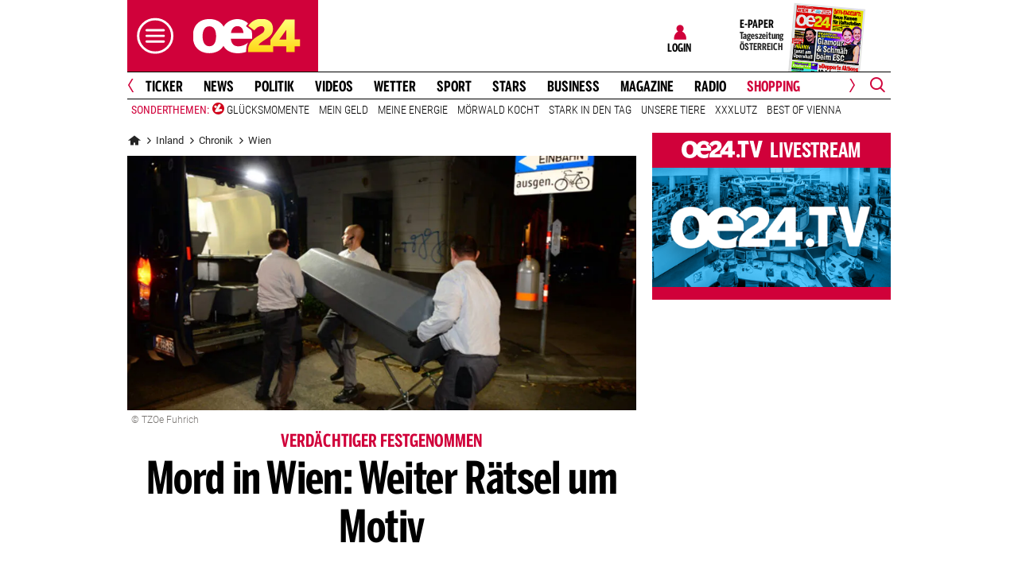

--- FILE ---
content_type: text/html;charset=utf-8
request_url: https://www.oe24.at/oesterreich/chronik/wien/mord-in-wien-weiter-raetsel-um-motiv/348035012
body_size: 29042
content:
<!DOCTYPE html>
<html lang="de">
<head>


<link rel="preconnect" href="//imgcdn1.oe24.at">

<link rel="preload" as="script" href="https://web.oe24cdn.biz/jquery/jquery-3.6.0.min.js" data-loader-mode="async" data-loader-event="domLoaded" data-alias="jq">

<link rel="preload" as="script" href="https://web.oe24cdn.biz/lightslider/js/lightslider.min.js" data-loader-mode="async" data-loader-event="scriptLoaded.jq" data-alias="lightslider">
<link rel="preload" as="style" href="https://web.oe24cdn.biz/lightslider/css/lightslider.min.css" data-loader-mode="block" data-loader-event="domInteractive" data-alias="lightslider">




<link rel="preload" as="script" href="https://www.npttech.com/advertising.js" data-loader-mode="async" data-alias="piano-adBlockDetect" data-loader-event="cmp-grant-5eec8924b8e05c699567f398">
<link rel="preload" as="script" href="https://cdn.tinypass.com/api/tinypass.min.js" data-loader-mode="async" data-alias="piano-tinypass">

<link rel="preload" as="script" href="https://securepubads.g.doubleclick.net/tag/js/gpt.js" data-loader-mode="async" data-loader-event="cmp-grant-5f1aada6b8e05c306c0597d7" data-alias="gAdMan">

<meta http-equiv="Content-Type" content="text/html; charset=utf-8" />
<meta name="viewport" content="width=device-width, initial-scale=1, shrink-to-fit=no">
<meta name="robots" content="max-image-preview:large, max-video-preview:-1">


<link rel="canonical" href="https://www.oe24.at/oesterreich/chronik/wien/mord-in-wien-weiter-raetsel-um-motiv/348035012" >


    <link rel="amphtml" href="https://www.oe24.at/oesterreich/chronik/wien/mord-in-wien-weiter-raetsel-um-motiv/348035012/amp">






    <meta name="description" content="40-j&amp;auml;hriger Verd&amp;auml;chtiger wurde in Favoriten gestellt - Opfer wies mehrere Messerstiche auf." >
    <meta name="news_keywords" content="Mord,Wien:,Weiter,Rätsel,Motiv" >
    
        <meta property="twitter:card" content="summary_large_image">
    <meta property="twitter:site" content="@oe24News">
    <meta property="twitter:creator" content="@oe24News">
    <meta property="twitter:title" content="Mord in Wien: Weiter R&auml;tsel um Motiv">
    <meta property="twitter:description" content="40-j&amp;auml;hriger Verd&amp;auml;chtiger wurde in Favoriten gestellt - Opfer wies mehrere Messerstiche auf.">

    <meta property="og:title" content="Mord in Wien: Weiter R&auml;tsel um Motiv" >
    <meta property="og:type" content="article" >
    <meta property="og:url" content="https://www.oe24.at/oesterreich/chronik/wien/mord-in-wien-weiter-raetsel-um-motiv/348035012">
    <meta property="og:description" content="40-j&amp;auml;hriger Verd&amp;auml;chtiger wurde in Favoriten gestellt - Opfer wies mehrere Messerstiche auf.">

                    <meta property="og:image" content="https://imgcdn1.oe24.at/2018090821944.jpg/1600x900Crop/347.987.670">
        <meta property="twitter:image" content="https://imgcdn1.oe24.at/2018090821944.jpg/1600x900Crop/347.987.670">
    
    <meta property="article:published_time" content="2018-09-09" >
    <meta property="article:section" content="wien">

    
                <meta property="fb:app_id" content="203583476343648" >
    


<link rel="apple-touch-icon" href="/images/mobile/icon/76x76.jpg">
<link rel="apple-touch-icon" sizes="76x76" href="/images/mobile/icon/76x76.jpg">
<link rel="apple-touch-icon" sizes="120x120" href="/images/mobile/icon/120x120.jpg">
<link rel="apple-touch-icon" sizes="152x152" href="/images/mobile/icon/152x152.jpg">

<link rel="shortcut icon" href="/images/layout/favicons/O24.ico" />
<title>Mord in Wien: Weiter Rätsel um Motiv - oe24.at</title>

<link rel="stylesheet" href="//www.oe24.at/assets/bane/dist_prod/bootstrap-c9a66b80e3.css">

<link rel="stylesheet" href="//www.oe24.at/assets/bane/dist_prod/stylesArticle-d04be62660.css">
<!-- begin preload of INFOnline Measurement Manager (web) -->
<link rel='preload' href='https://data-d543661da8.oe24.at/iomm/latest/manager/base/es6/bundle.js' as='script' id='IOMmBundle' crossorigin>
<link rel='preload' href='https://data-d543661da8.oe24.at/iomm/latest/bootstrap/loader.js' as='script' crossorigin>
<!-- end preload of INFOnline Measurement Manager (web) -->
<!-- begin loading of IOMm bootstrap code -->
<script type='text/javascript' src="https://data-d543661da8.oe24.at/iomm/latest/bootstrap/loader.js" crossorigin data-cmp-ab="2" data-ot-ignore></script>
<!-- end loading of IOMm bootstrap code -->
<script>"use strict";function _typeof(t){return(_typeof="function"==typeof Symbol&&"symbol"==typeof Symbol.iterator?function(t){return typeof t}:function(t){return t&&"function"==typeof Symbol&&t.constructor===Symbol&&t!==Symbol.prototype?"symbol":typeof t})(t)}!function(){var t=function(){var t,e,o=[],n=window,r=n;for(;r;){try{if(r.frames.__tcfapiLocator){t=r;break}}catch(t){}if(r===n.top)break;r=r.parent}t||(!function t(){var e=n.document,o=!!n.frames.__tcfapiLocator;if(!o)if(e.body){var r=e.createElement("iframe");r.style.cssText="display:none",r.name="__tcfapiLocator",e.body.appendChild(r)}else setTimeout(t,5);return!o}(),n.__tcfapi=function(){for(var t=arguments.length,n=new Array(t),r=0;r<t;r++)n[r]=arguments[r];if(!n.length)return o;"setGdprApplies"===n[0]?n.length>3&&2===parseInt(n[1],10)&&"boolean"==typeof n[3]&&(e=n[3],"function"==typeof n[2]&&n[2]("set",!0)):"ping"===n[0]?"function"==typeof n[2]&&n[2]({gdprApplies:e,cmpLoaded:!1,cmpStatus:"stub"}):o.push(n)},n.addEventListener("message",(function(t){var e="string"==typeof t.data,o={};if(e)try{o=JSON.parse(t.data)}catch(t){}else o=t.data;var n="object"===_typeof(o)&&null!==o?o.__tcfapiCall:null;n&&window.__tcfapi(n.command,n.version,(function(o,r){var a={__tcfapiReturn:{returnValue:o,success:r,callId:n.callId}};t&&t.source&&t.source.postMessage&&t.source.postMessage(e?JSON.stringify(a):a,"*")}),n.parameter)}),!1))};"undefined"!=typeof module?module.exports=t:t()}();</script>

<script>
// App Detection
var appDet = new Array(
        /\(Linux; Android [\.0-9]+; .+?(wv)?\) AppleWebKit\/[\.0-9]+ \(KHTML, like Gecko\) Version\/.+?Chrome\/.+? Mobile Safari\/[\.0-9]+/i,
        /Mozilla\/5.0 \(Linux; U; Android [\.0-9]+; en-gb; Build\/KLP\) AppleWebKit\/[\.0-9]+ \(KHTML, like Gecko\) Version\/4.0 Safari\/[\.0-9]+/i,
        /Mozilla\/5.0 \(Linux; Android [\.0-9]+; Nexus 5 Build\/_BuildID_\) AppleWebKit\/[\.0-9]+ \(KHTML, like Gecko\) Version\/4.0 Chrome\/.+? Mobile Safari\/[\.0-9]+/i,
        /Mozilla\/5.0 \(Linux; Android [\.0-9]+; Nexus 5 Build\/LMY48B; wv\) AppleWebKit\/[\.0-9]+ \(KHTML, like Gecko\) Version\/4.0 Chrome\/.+? Mobile Safari\/[\.0-9]+/i,
        /oe24\.at\/[\.0-9]+ \(com.iphone-wizard.OE24; build:[\.0-9]+; iOS [\.0-9]+\) Alamofire\/[\.0-9]+/i
    );

var oe24_app = false;
      
for (var reg in appDet) {
    if (navigator.userAgent.match(appDet[reg])) {
        oe24_app = true;
        break;
    }
}

if(!oe24_app){
    var uA = window.navigator.userAgent;
    if(uA.includes("GlossyShell")){
        oe24_app = true;
    }
}

(function() {
    window._sp_queue = [];
    window._sp_ = {
        config: {
            accountId: 1997,
            baseEndpoint: 'https://consent.oe24.at',
                        isSPA: true,
                                    propertyId: 37209,
                                                gdpr: { includeTcfApi: true },
            targetingParams: { 
                subscription: false,
                isApp: oe24_app,
            },
            events: {
                onMessageReceiveData: function() {},
                onError: function() {},
                onPrivacyManagerAction: function(message_type, pmData) {},
                onPMCancel: function() {},
                onSPReady: function() {},
                onSPPMObjectReady: function() {},
                onMessageChoiceSelect: function() {},
                onMessageReady: function() {
                    _sp_.config.messageShown = true;
                },
                onConsentReady: function(message_type, consentUUID, euconsent, info) {
                     
                    if (_sp_.config.messageShown && !info.consentedToAll && !_sp_.config.targetingParams.subscription) {
                        submitRequiredConsents(function() {
                            window.location.href = '/service/purabo?r=/oesterreich/chronik/wien/mord-in-wien-weiter-raetsel-um-motiv/348035012';
                        });
                    }
                                    }
            }
        }
    }
    
            window.addEventListener('pageshow', checkPurAbo);
        window.tp = window.tp || [];

        function checkPurAbo() {
            window.tp.consent.setAllPurposes('opt-out');
            OE24.events.on('access.update', function(accessInfos) {
                if (Object.values(accessInfos).some(i => i.granted && i.resource && i.resource.rid === 'RVLG480')) {
                    window._sp_.config.targetingParams.subscription = true;
                    __tcfapi('postRejectAll', 2, () => {
                        submitRequiredConsents();
                    });
                }
                window._sp_.executeMessaging();
            });
        }

        function submitRequiredConsents(callback) {
            
            __tcfapi('addEventListener', 2, function(tcdata, success) {
                __tcfapi('getCustomVendorConsents', 2, (tcdata, success) => { 
                    if (tcdata.consentedAll) {
                        tp.consent.setAllPurposes('opt-in');
                        if (callback) {
                            callback();
                        }
                        return;
                    }

                    const grants = (tcdata && tcdata.grants) ? tcdata.grants : [];
                    const required = {"5fc74dd9a2286383c912ae01":{"purposeIds":[],"legitimateInterestPurposeIds":[]},"66f199038124b907a7b67f7f":{"purposeIds":[],"legitimateInterestPurposeIds":[]}};
                    for (i in grants) {
                        const purposeGrantIds = Object.entries(grants[i].purposeGrants)
                            .filter(([k,v]) => v === true)
                            .map(([k,v]) => v);

                        if (required[i] && required[i].purposeIds === purposeGrantIds) {
                            delete required[i];
                        }
                    }

                    for (let vendor in required) {
                        __tcfapi('postCustomConsent', 2, () => {}, [vendor], required[vendor].purposeIds, required[vendor].legitimateInterestPurposeIds );
                    }
                    if (callback) {
                        callback();
                    }
                });
            });
            OE24.events.on('auth.update', function(userInfo) {
                if (!userInfo.hasSession) {
                    __tcfapi('postRejectAll', 2, () => {
                        window._sp_.resetUserState();
                    });
                    
                }
            });
        }
        var u_tcdata;
    __tcfapi('addEventListener', 2, function(tcdata, success) {
        if(success) {
            if (window.OE24 && OE24.events) {
                triggerTcfEvents(tcdata);
            } else {
                document.addEventListener('oe24.bootLoaderStart', function() {
                    triggerTcfEvents(tcdata);
                });
            }
        }
    });

    function triggerTcfEvents(tcdata) {
        if (tcdata.eventStatus === 'useractioncomplete' || tcdata.eventStatus === 'tcloaded') {
            OE24.events.raise('cmp-changed', tcdata.purpose);
            
            __tcfapi('getCustomVendorConsents', 2, (tcdata, success) => { 
                handleSourcepointAllowance(tcdata, success);
            });

        } else if (tcdata.eventStatus === 'cmpuishown') {
            // call code when cmp message is shown
        }
    }    
})();

function handleSourcepointAllowance(tcdata, success){
    if(!success){
        return;
    }

    var scriptsToBlock = document.querySelectorAll('[sp-src]');
    var lazyLoadToBlock = document.querySelectorAll('[data-sp-src]');
    var iNoG = 0;
    scriptsToBlock.forEach(element => {
        if(element.hasAttribute("vendor-id")){
            if(typeof tcdata.grants[element.getAttribute("vendor-id")] !== 'undefined'){
                if (tcdata.grants[element.getAttribute("vendor-id")].vendorGrant) {
                    element.setAttribute("src", element.getAttribute("sp-src"));
                    element.removeAttribute("sp-src");
                }
            }
        }
    });

    lazyLoadToBlock.forEach(element => {
        if(element.hasAttribute("vendor-id")){
            if(typeof tcdata.grants[element.getAttribute("vendor-id")] !== 'undefined'){
                if (tcdata.grants[element.getAttribute("vendor-id")].vendorGrant) {
                    element.setAttribute("data-src", element.getAttribute("data-sp-src"));
                    element.removeAttribute("data-sp-src");
                }
            }
        }
    });

    // raise
    u_tcdata = tcdata;
    for (i in tcdata.grants) {
        if (tcdata.grants[i].vendorGrant) {
            OE24.events.raise('cmp-grant-'+i, tcdata.grants[i].vendorGrant);
        } else {
            OE24.events.raise('cmp-nogrant-'+i, tcdata.grants[i].vendorGrant);
            iNoG++;
        }
    }

    // remove event listener when consent string has loaded
    if(iNoG==0){
        __tcfapi('removeEventListener', 2, (success) => {
        }, tcdata.listenerId);
    }
}

</script>
<script src='https://consent.oe24.at/unified/wrapperMessagingWithoutDetection.js' async></script>

<script type='text/javascript'>
    var _sf_startpt=(new Date()).getTime();
</script>


<script type="text/javascript" async defer sp-src="https://cdn.storifyme.xyz/static/web-components/storifyme-elements.min.js" vendor-id="6626165f42c35206b38b30b2"></script>
<link rel="stylesheet" href="https://web.oe24cdn.biz/bitmovin/8_226_0/bitmovinplayer-ui.css"/>
<style>
.bmpui-ui-watermark {
    display: none;
}
.oe24tvTopVideoLayer .bitmovinplayer-container,
.wetterFlapVideo .bitmovinplayer-container {
    min-height: auto;
    min-width: auto;
}
</style>
<script>
    window.ID5EspConfig = {
        partnerId: 1540
    };
</script><script src="//www.oe24.at/assets/bane/dist_prod/scriptsHead-41b485b9cd.js" data-ot-ignore></script>

  <script>
    window.dataLayer = window.dataLayer || [];
    window.dataLayer.push({
        'homechannel': 'https://www.oe24.at/oesterreich/chronik/wien',
        'weiterechannels': '',
        'advertorial': 'regular',
        'autor': 'OE24',
        'event': 'cdsReady'
    });
</script>
  
<script data-cookieconsent="ignore">
  OE24.events.on("cmp-changed", function() {
    (function(w,d,s,l,i){w[l]=w[l]||[];w[l].push({'gtm.start':
    new Date().getTime(),event:'gtm.js'});var f=d.getElementsByTagName(s)[0],
    j=d.createElement(s),dl=l!='dataLayer'?'&l='+l:'';j.async=true;j.src=
    'https://www.googletagmanager.com/gtm.js?id='+i+dl;f.parentNode.insertBefore(j,f);
    })(window,document,'script','dataLayer','GTM-PZFZNBK');

  });
</script>
<link rel="stylesheet" href="//www.oe24.at/assets/bane/dist_prod/stylesChannel-ffc08846f5.css">
<script type="text/javascript">
  OE24.events.on("navComplete", function() {
      });
</script>
<script type="text/javascript">
(function() {
    OE24.events.on('auth.update', function(authInfo) {
        OE24.plus.init('R01I10M', 'cnw-api.oe24.at', authInfo, 348035012, "oe24.at:showcase", "https://www.oe24.at/oe24plus/swgSignInWidget");
    });

    OE24.events.onAll(['scriptLoaded.jq', 'access.update'], function(accessInfos) {
        const infos = {};
        var hasAccess = false;
        $.each(Array.isArray(accessInfos) ? accessInfos : [], function() {
            infos[this.resource.rid] = {
                id: this.access_id,
                granted: this.granted,
                started: this.start_date,
                expires: this.expire_date,
                resource: this.resource,
                term: this.term
            };
            if (this.granted) {
                hasAccess = true;
            }
        });
        OE24.plus.setAccessInfos(tp.util.getTacCookie() || '', infos);

                var _cbq = window._cbq = (window._cbq || []);
        if (hasAccess) {
            _cbq.push(['_acct', 'paid']);
        } else if (OE24.plus.getAuthInfo().hasSession) {
            _cbq.push(['_acct', 'lgdin']);
        } else {
            _cbq.push(['_acct', 'anon']);
        }
    });
    
})();
</script><script>
  (function() {
    
    OE24.events.onAll(["domComplete","cmp-changed","cmp-grant-5f0f4ac989bd4b6e3a537e68"], function() {
      var script = document.createElement('script');
      script.src = 'https://cdn.onesignal.com/sdks/OneSignalSDK.js';
      script.async = false;
      document.head.appendChild(script);

      window.OneSignal = window.OneSignal || [];
      OneSignal.push(function() {
        OneSignal.init({
          appId: "7b4eb003-b635-4c20-b3cb-03cc63b05871",
        });
      });

    });
  })();
</script>

</head>
<body class="oe24Bane layout_oe24 fullpageAds doubleSidebar" lang="de">

    <!-- ÖWA/SZ 2023 -->
<div class="oe24OewaWrapper">

            <script>
            var oewaPath = 'RedCont/Nachrichten/Chronik/oesterreich/chronik/wien/';
        </script>
    
    <script type='text/javascript'>
        
        var oewaCall2023 = function() {
            try {
                IOMm('configure', { st: 'at_w_atoe24', dn: 'data-d543661da8.oe24.at', cn: 'at', mh:5}); // Configure IOMm
                IOMm('pageview', { cp: 'RedCont/Nachrichten/Chronik/oesterreich/chronik/wien/' }); // Count pageview
                
            } catch (e) {
                console && console.info && console.info(e);
            }
        }

        var oewaLinks = document.querySelectorAll('.js-oewaLink');

        for (var i = oewaLinks.length - 1; i >= 0; i--) {
            oewaLinks[i].addEventListener('click', function(event) {
                oewaCall2023();
                if (typeof oewaCall === "function") { 
                    oewaCall(event);
                }
            });
            oewaLinks[i].addEventListener('touchstart', function(event) {
                oewaCall2023();
                if (typeof oewaCall === "function") { 
                    oewaCall(event);
                }
            }, { passive: true});
        }

        if ((typeof OE24.util.isApp !== 'function') || (!OE24.util.isApp())) {
            oewaCall2023();
        }
    </script>

</div>
<!-- ÖWA/SZM END -->

<noscript><iframe src="https://www.googletagmanager.com/ns.html?id=GTM-PZFZNBK"
height="0" width="0" style="display:none;visibility:hidden"></iframe></noscript>
<!--Relevant static tag (general relevant setup)-->
<script async src="https://oe24-cdn.relevant-digital.com/static/tags/68df8ed9fea4099119769ea8.js"></script>
 
<!--Relevant loadAds + LoadPrebid Config -->
<script>
    
    OE24.events.onAll(['cmp-grant-5f1aada6b8e05c306c0597d7','domInteractive'], function() {
        
        isApp = function(slotName) {
            var appDet = new Array(
                /\(Linux; Android [\.0-9]+; .+?(wv)?\) AppleWebKit\/[\.0-9]+ \(KHTML, like Gecko\) Version\/.+?Chrome\/.+? Mobile Safari\/[\.0-9]+/i,
                /Mozilla\/5.0 \(Linux; U; Android [\.0-9]+; en-gb; Build\/KLP\) AppleWebKit\/[\.0-9]+ \(KHTML, like Gecko\) Version\/4.0 Safari\/[\.0-9]+/i,
                /Mozilla\/5.0 \(Linux; Android [\.0-9]+; Nexus 5 Build\/_BuildID_\) AppleWebKit\/[\.0-9]+ \(KHTML, like Gecko\) Version\/4.0 Chrome\/.+? Mobile Safari\/[\.0-9]+/i,
                /Mozilla\/5.0 \(Linux; Android [\.0-9]+; Nexus 5 Build\/LMY48B; wv\) AppleWebKit\/[\.0-9]+ \(KHTML, like Gecko\) Version\/4.0 Chrome\/.+? Mobile Safari\/[\.0-9]+/i,
                /oe24\.at\/[\.0-9]+ \(com.iphone-wizard.OE24; build:[\.0-9]+; iOS [\.0-9]+\) Alamofire\/[\.0-9]+/i,
                /Mozilla\/.+? \((iPhone|iPod|iPad);.+?\) AppleWebKit\/.+? \(KHTML, like Gecko\) Mobile/
            );

            for (var reg in appDet) {
                if (navigator.userAgent.match(appDet[reg])) {
                    return true;
                }
            }

            return false;
        };

        var interstitialSlot;

        window.googletag = window.googletag || {},
        window.googletag.cmd = window.googletag.cmd || [],
        window.googletag.cmd.push(function() {
            // Configure page-level targeting.
                            googletag.pubads().setTargeting('adPageName','wien');
                            googletag.pubads().setTargeting('adPageStory','348035012');
                            googletag.pubads().setTargeting('adPageAdreload','0');
                            googletag.pubads().setTargeting('adPageTicker','0');
                            googletag.pubads().setTargeting('adPageType','0');
                            googletag.pubads().setTargeting('plussubscription','0');
                            googletag.pubads().setTargeting('adPageCategory','article');
            
            googletag.pubads().setTargeting('userLang', navigator.language || navigator.userLanguage);
            googletag.pubads().setTargeting('browserSize', window.innerWidth.toString());
            googletag.pubads().setTargeting('adPageWidth', (window.innerWidth<1020) ? 'mobile' : 'desktop');
            googletag.pubads().setTargeting('uStatus', '2');
            
            var isMobile = (/(android|bb\d+|meego).+mobile|avantgo|bada\/|blackberry|blazer|compal|elaine|fennec|hiptop|iemobile|ip(hone|od)|ipad|iris|kindle|Android|Silk|lge |maemo|midp|mmp|netfront|opera m(ob|in)i|palm( os)?|phone|p(ixi|re)\/|plucker|pocket|psp|series(4|6)0|symbian|treo|up\.(browser|link)|vodafone|wap|windows (ce|phone)|xda|xiino/i.test(navigator.userAgent) ||
  /1207|6310|6590|3gso|4thp|50[1-6]i|770s|802s|a wa|abac|ac(er|oo|s\-)|ai(ko|rn)|al(av|ca|co)|amoi|an(ex|ny|yw)|aptu|ar(ch|go)|as(te|us)|attw|au(di|\-m|r |s )|avan|be(ck|ll|nq)|bi(lb|rd)|bl(ac|az)|br(e|v)w|bumb|bw\-(n|u)|c55\/|capi|ccwa|cdm\-|cell|chtm|cldc|cmd\-|co(mp|nd)|craw|da(it|ll|ng)|dbte|dc\-s|devi|dica|dmob|do(c|p)o|ds(12|\-d)|el(49|ai)|em(l2|ul)|er(ic|k0)|esl8|ez([4-7]0|os|wa|ze)|fetc|fly(\-|_)|g1 u|g560|gene|gf\-5|g\-mo|go(\.w|od)|gr(ad|un)|haie|hcit|hd\-(m|p|t)|hei\-|hi(pt|ta)|hp( i|ip)|hs\-c|ht(c(\-| |_|a|g|p|s|t)|tp)|hu(aw|tc)|i\-(20|go|ma)|i230|iac( |\-|\/)|ibro|idea|ig01|ikom|im1k|inno|ipaq|iris|ja(t|v)a|jbro|jemu|jigs|kddi|keji|kgt( |\/)|klon|kpt |kwc\-|kyo(c|k)|le(no|xi)|lg( g|\/(k|l|u)|50|54|\-[a-w])|libw|lynx|m1\-w|m3ga|m50\/|ma(te|ui|xo)|mc(01|21|ca)|m\-cr|me(rc|ri)|mi(o8|oa|ts)|mmef|mo(01|02|bi|de|do|t(\-| |o|v)|zz)|mt(50|p1|v )|mwbp|mywa|n10[0-2]|n20[2-3]|n30(0|2)|n50(0|2|5)|n7(0(0|1)|10)|ne((c|m)\-|on|tf|wf|wg|wt)|nok(6|i)|nzph|o2im|op(ti|wv)|oran|owg1|p800|pan(a|d|t)|pdxg|pg(13|\-([1-8]|c))|phil|pire|pl(ay|uc)|pn\-2|po(ck|rt|se)|prox|psio|pt\-g|qa\-a|qc(07|12|21|32|60|\-[2-7]|i\-)|qtek|r380|r600|raks|rim9|ro(ve|zo)|s55\/|sa(ge|ma|mm|ms|ny|va)|sc(01|h\-|oo|p\-)|sdk\/|se(c(\-|0|1)|47|mc|nd|ri)|sgh\-|shar|sie(\-|m)|sk\-0|sl(45|id)|sm(al|ar|b3|it|t5)|so(ft|ny)|sp(01|h\-|v\-|v )|sy(01|mb)|t2(18|50)|t6(00|10|18)|ta(gt|lk)|tcl\-|tdg\-|tel(i|m)|tim\-|t\-mo|to(pl|sh)|ts(70|m\-|m3|m5)|tx\-9|up(\.b|g1|si)|utst|v400|v750|veri|vi(rg|te)|vk(40|5[0-3]|\-v)|vm40|voda|vulc|vx(52|53|60|61|70|80|81|83|85|98)|w3c(\-| )|webc|whit|wi(g |nc|nw)|wmlb|wonu|x700|yas\-|your|zeto|zte\-/i.test(navigator.userAgent.substring(0, 4)));

            var plattform = (isMobile) ? 'mweb' : false;
            plattform = (isApp()) ? 'app' : plattform;
            if (plattform) {
                googletag.pubads().setTargeting('plattform', plattform);
            }

            const queryString = window.location.search;
            if (queryString) {
                const urlParams = new URLSearchParams(queryString);
                const adPagePreview = urlParams.get('adPagePreview');
                if (adPagePreview) {
                    googletag.pubads().setTargeting('adPagePreview', adPagePreview);
                }
            }

            // publisher-id
            OE24.events.on('cmp-grant-5f1aada6b8e05c306c0597d7', function() {
                var c = OE24.util.getCookie('oe24ppid');
                if (typeof c === 'undefined' || c === '' || c === null) {
                    var str = navigator.userAgent + Date.now();
                    c = btoa(str);

                    OE24.util.setCookie('oe24ppid',c,(12*30*24*60*3600));
                }

                googletag.pubads().setPublisherProvidedId(c);
                // This prevents GPT from automatically fetching ads when display is called.
                googletag.pubads().disableInitialLoad();
                googletag.enableServices();
            });

            googletag.pubads().addEventListener('slotRenderEnded', function (e) {
                OE24.events.raise('adSlot-rendered.'+e.slot.getSlotElementId());
            });

                    }); 
    });
    OE24.events.onAll(['cmp-nogrant-5f1aada6b8e05c306c0597d7','scriptLoaded.jq','domInteractive'], function() {
        $('.adSlotAdition').hide();
    }); 

    // dmp-piano
    var cX = cX || {}; cX.callQueue = cX.callQueue || [];

    cX.callQueue.push(['invoke', function() {
        cX.getUserSegmentIds({persistedQueryId:'68db9c101e17615dec18776ec3e4e2ecb4719c3c', callback:googleAdSetup});

        cX.getSegments('b9efb373bb5f36596d6f2e613bd8c9ffe34a3db5', function (segments) {
            if(typeof segments === "undefined") {
                return;
            }

            var onlyContextualIds = [];
            cX.Array.forEach(segments, function (cxTypedSegment, index) {
                if (cxTypedSegment.type === "contextual") {
                    onlyContextualIds.push(cxTypedSegment.id);
                }
            });

            googletag.pubads().setTargeting("CxContext", onlyContextualIds);
            // This prevents GPT from automatically fetching ads when display is called.
            googletag.pubads().disableInitialLoad();          
            googletag.enableServices();                
        });
    }]);

    function googleAdSetup(cXsegmentIds) {
        googletag.cmd.push(function() {
            googletag.pubads().setTargeting("CxSegments",cXsegmentIds);
            // This prevents GPT from automatically fetching ads when display is called.
            googletag.pubads().disableInitialLoad();
            googletag.enableServices();                
        });
    }

    var adSlotsMinSizes = new Array();
                    adSlotsMinSizes['top'] = 0;
                    adSlotsMinSizes['vertical-right'] = 1020;
                    adSlotsMinSizes['vertical-left'] = 1020;
                    adSlotsMinSizes['sticky'] = 0;
                    adSlotsMinSizes['button'] = 0;
                    adSlotsMinSizes['vertical'] = 0;
                    adSlotsMinSizes['interstitial'] = 0;
                    adSlotsMinSizes['sponsored'] = 0;
                    adSlotsMinSizes['newstory'] = 0;
                    adSlotsMinSizes['horizontal'] = 0;
                    adSlotsMinSizes['teaser'] = 0;
                    adSlotsMinSizes['Video-Test1'] = 0;
                    adSlotsMinSizes['Video-Test2'] = 0;
                    adSlotsMinSizes['Video-Test3'] = 0;
        
    // Async load of cx.js
    OE24.events.on('cmp-grant-5f1aada6b8e05c306c0597d7', function() {
        (function(d,s,e,t){e=d.createElement(s);e.type='text/java'+s;e.async='async';
        e.src='http'+('https:'===location.protocol?'s://s':'://')+'cdn.cxense.com/cx.js';
        t=d.getElementsByTagName(s)[0];t.parentNode.insertBefore(e,t);})(document,'script');
    });

    OE24.events.on('domLoaded', function() {
        function loadAds() {

            // get ad-positions
            var adslots = document.querySelectorAll('.adSlotAdition'), i;
            var allowedIds = null;
            if(adslots.length>=1){
                
                var bsWidth = document.body.clientWidth;
                allowedIds = new Array();
                for (var $el of adslots) {
                    var slot = $el.id.replace('adSlot_','');
                                            var slot2 = slot.replace(/\d+/g, '');
                        
                        if(typeof adSlotsMinSizes[slot2] !== 'undefined'){
                            if(bsWidth >= adSlotsMinSizes[slot2]){
                                allowedIds.push($el.id);
                            }                        
                        }
                                    }
            }            
            
            window.relevantDigital = window.relevantDigital || {};
            relevantDigital.cmd = relevantDigital.cmd || [];
            relevantDigital.cmd.push(function() {
                relevantDigital.loadPrebid({
                    configId: '68e38e2ca8c24e69bebd7597',
                    manageAdserver: true,
                    collapseEmptyDivs: true,
                    collapseBeforeAdFetch: false,
                    allowedDivIds: allowedIds, // set to an array to only load certain <div>s, example - ["divId1", "divId2"]                    
                    noSlotReload: false, // set true to only load ad slots that have never been loaded 
                                            allowCodeReuse: true,
                        noGpt: true,
                        onSlotAndUnit: ({ slot, unit }) => {
                            var slotElementId = slot.getSlotElementId();
                            var div = document.getElementById(slotElementId);
                            var adPagePosition = div.getAttribute('data-adpageposition');
                            var adTypePosition = div.getAttribute('data-adtypeposition');
                            slot.setTargeting("adpagePosition", adPagePosition);
                            slot.setTargeting("adtypePosition", adTypePosition);                            
                        },
                        createAdUnitCode: ({slot}) => {
                            var divId = slot.getSlotElementId();
                            return divId; 
                        }
                                    });
            });
        };
        cX.callQueue.push(['invoke', function() {
            loadAds();
        }]);
    });    

    // reload
    var blockSlots;
    window.addEventListener("message", (e) => {
    
        if (!e.data || typeof e.data !== "string" || !e.data.startsWith("oe24.google.adManager:")) return;
        const invokeTokens = e.data.matchAll(/(?:[\: ]+?)(.+?)\((.*?)\)/g);
        var match;
        while (match = invokeTokens.next()) {
            const invoke = match.value;
            if (!invoke) break;
            switch (invoke[1].trim()) {
                // case 'registerReload':
                // registerReload.apply(e.source, (invoke[2].trim() || '').split(','));
                // break;

                case 'stopReload:':
                    var slots = (invoke[2].toLowerCase().trim() || '');
                    if(slots == 'all'){
                        blockSlots = new Array();
                    } 
                    else {
                        slots = slots.split(',');
                        if(typeof blockSlots == 'object'){
                            for(let i=0; i<slots.length; i++){
                                blockSlots.push(slots[i]);
                            }
                        }
                        else {
                            blockSlots = slots;
                        }
                    }
                    
                    function allowed2reload(elem){
                        var valid = true;
                        var path = elem.getAdUnitPath();

                        blockSlots.forEach(blockSlot => {
                            if(path.includes(blockSlot)){
                                valid = false;
                            }
                        });

                        return valid;
                    }
                    window.relevantDigital = window.relevantDigital || {};
                    relevantDigital.cmd = relevantDigital.cmd || [];
                    relevantDigital.cmd.push(() => {
                        relevantDigital.addAuctionCallbacks({
                            onBeforeAuctionSetup: ({ auction }) => {
                                savedSlots = googletag.pubads()?.getSlots() || [];
                                auction.googletagCalls = auction.googletagCalls || {};
                                auction.googletagCalls.refresh = () => {
                                    if(blockSlots.length != 0){
                                        const validSlots = savedSlots.filter(allowed2reload);
                                        
                                        window.googletag = window.googletag || {},
                                        window.googletag.cmd = window.googletag.cmd || [],
                                        googletag.pubads().refresh(validSlots);
                                    }                                
                                };
                            },

                            onSlotAndUnit: ({ unit, requestAuction }) => {
                                // if (requestAuction.isReloadAuction && unit.gamPath === blockedPath) {
                                if (requestAuction.isReloadAuction && (blockSlots.some(element => unit.gamPath.includes(element)))  ) {
                                    unit.pbAdUnit = { mediaTypes: {}, bids: [], code: unit.code };
                                    return false;
                                }
                            }
                        });
                    });

                    break;
                default:
                throw 'Unsupported Invoke! (' + invoke[1] + ')';
            }
        }
    });
    
    OE24.events.on('cmp-grant-5f1aada6b8e05c306c0597d7', function() {
        localStorage.setItem('ses_cc_oe_wm','efadfe3plk3§');
        sessionStorage.setItem('ses_cc_oe_wm','efadfe3plk3§');       
    });
    OE24.events.on('cmp-nogrant-5f1aada6b8e05c306c0597d7', function() {
        localStorage.setItem('ses_cc_oe_wm','');
        sessionStorage.setItem('ses_cc_oe_wm','');
    });

</script>

<div class="adSlotAdition adSlot_vertical-right  text-center ml-n1 mx-lg-0" id="adSlot_vertical-right01"  data-adtypeposition="vertical-right01" data-ad-unit-id="/1011024/oe24/oesterreich/vertical-right"></div>

<div class="adSlotAdition adSlot_vertical-left  text-center ml-n1 mx-lg-0" id="adSlot_vertical-left01"  data-adtypeposition="vertical-left01" data-ad-unit-id="/1011024/oe24/oesterreich/vertical-left"></div>

    
    <div class="navbar-collapse offcanvas-collapse">

        
            <div class="navbar-nav mr-auto">
                <div class="offcanvasVip">
                    <a class="oe24Vip" href="https://vip.oe24.at">
                        <img class="oe24VipLogo" src="/images/oe24vip/logos/oe24vip-logo.svg" alt="oe24VIP Logo">
                        <div class="text">Alles zu oe24VIP</div>
                    </a>
                </div>

                                    
                                                                        <div class="offcanvasTop d-flex flex-wrap justify-content-between">
                                <a class="nav-item nav-link" href="https://www.oe24.at">
                                    <svg xmlns="http://www.w3.org/2000/svg" viewBox="0 0 18.3 15.7">
                                        <path d="M18.1 6.2l-2-1.4v-.2-1.5-1.5c0-.3-.1-.4-.4-.4h-1.9c-.3 0-.3.1-.3.4V3L9.5.2c-.3-.2-.3-.3-.6 0L3.8 3.7C2.6 4.6 1.4 5.4.2 6.2c-.2.2-.3.3-.1.5.4.6.8 1.1 1.2 1.7.1.1.2.1.2.2.1-.1.2-.1.3-.2l.4-.3V15.2c0 .4.1.4.4.4H7c.4 0 .4-.1.4-.4V9.1h3.5v6.2c0 .3.1.4.4.4h4.4c.3 0 .4-.1.4-.4v-7-.1l.5.3c.3.2.4.2.6-.1l1.1-1.5c.1-.4.1-.5-.2-.7z" />
                                    </svg>
                                    <span>Startseite</span>
                                </a>
                                                                    <a href="https://www.epaper-oesterreich.at/shelf.act?filter=CITYW" class="navTopEpaperImage" target="_blank">
                                        <img class="lazyload" src="https://cdnfiles.oe24.at/tz-cover/Thumbnails/OE24_Thumbnails.jpg?2026013020" alt="E-Paper Tageszeitung ÖSTERREICH">
                                    </a>
                                   
                            </div>
                                                                                                <a class="nav-item nav-link " href="https://www.oe24.at/newsticker" >Ticker</a>
                                                                                                <a class="nav-item nav-link " href="https://www.oe24.at/auto" target="_self">Auto</a>
                                                                                                <a class="nav-item nav-link " href="https://www.oe24.at/madonna/astro" >Astro</a>
                                                                                                <a class="nav-item nav-link " href="https://www.oe24.at/businesslive" target="_self">Business</a>
                                                                                                <a class="nav-item nav-link " href="https://www.oe24.at/buzz24" target="_self">Buzz24</a>
                                                                                                <a class="nav-item nav-link " href="https://www.oe24.at/oesterreich/chronik" target="_self">Chronik</a>
                                                                                                <a class="nav-item nav-link " href="https://www.oe24.at/cooking" target="_self">Cooking</a>
                                                                                                <a class="nav-item nav-link " href="https://www.oe24.at/welt/deutschland" >Deutschland</a>
                                                                                                <a class="nav-item nav-link " href="https://www.oe24.at/digital" target="_self">Digital</a>
                                                                                                <a class="nav-item nav-link " href="https://epaper-oesterreich.at/dashboard.act?logo=1&region=WIEN" >E-Paper</a>
                                                                                                <a class="nav-item nav-link " href="https://www.oe24.at/video/fellnerlive" target="_self">FELLNER! LIVE</a>
                                                                                                <a class="nav-item nav-link " href="https://www.oe24.at/gesundundfit" target="_self">Gesund&Fit</a>
                                                                                                <a class="nav-item nav-link " href="https://www.oe24.at/gewinnspiele" target="_self">Gewinnspiele</a>
                                                                                                <a class="nav-item nav-link " href="https://meinjob.at/" target="_blank">Jobs</a>
                                                                                                <a class="nav-item nav-link " href="https://www.oe24.at/liveandstyle" target="_self">LIVE&STYLE</a>
                                                                                                <a class="nav-item nav-link " href="https://www.oe24.at/madonna" target="_self">Madonna</a>
                                                                                                <a class="nav-item nav-link " href="https://www.oe24.at/news" target="_self">News</a>
                                                                                                <a class="nav-item nav-link " href="https://www.oe24.at/newsletter" target="_self">Newsletter</a>
                                                                                                <a class="nav-item nav-link " href="https://vip.oe24.at" target="_blank">oe24VIP</a>
                                                                                                <a class="nav-item nav-link " href="https://www.oe24.at/oesterreich" target="_self">Österreich</a>
                                                                                                <a class="nav-item nav-link " href="https://www.oe24.at/podcasts" >Podcasts</a>
                                                                                                <a class="nav-item nav-link " href="https://www.oe24.at/oesterreich/politik" target="_self">Politik</a>
                                                                                                <a class="nav-item nav-link " href="https://www.oe24radio.at/" target="_blank">Radio</a>
                                                                                                <a class="nav-item nav-link " href="https://www.oe24.at/reiselust24" target="_self">Reiselust</a>
                                                                                                <a class="nav-item nav-link " href="https://www.oe24.at/sport" target="_self">Sport</a>
                                                                                                <a class="nav-item nav-link " href="https://www.oe24.at/leute" target="_self">Stars</a>
                                                                                                <a class="nav-item nav-link " href="https://www.oe24.at/video" target="_self">Videos</a>
                                                                                                <a class="nav-item nav-link " href="https://www.oe24.at/welt" >Welt</a>
                                                                                                <a class="nav-item nav-link " href="https://www.wetter.at/" target="_self">Wetter</a>
                                                                                                <a class="nav-item nav-link " href="https://www.oe24.at/oesterreich/chronik/wien" >Wien</a>
                                                            
                
                                                            <a class="nav-item nav-link dropdownToggle open" href="#" id="dropdown01">
                            Sonderthemen                            <svg class="dropdownToggleDown" xmlns="http://www.w3.org/2000/svg" viewBox="0 0 15.9 9.4">
                                <path d="M8.621 9.1l7-7.1c.3-.3.3-.9 0-1.2l-.5-.5c-.3-.3-.9-.3-1.2 0l-6 5.9-6-6c-.3-.3-.9-.3-1.2 0l-.5.5c-.3.4-.3 1 0 1.3l7.1 7.1c.4.3.9.3 1.3 0z" />
                            </svg>
                        </a>
                        <div class="offCanvasSubNav open" aria-labelledby="dropdown01">
                                                            <a class="nav-item nav-link dropdownItem" href="https://www.oe24.at/gluecksseite" target="_self">Glücksmomente</a>
                                                            <a class="nav-item nav-link dropdownItem" href="https://www.oe24.at/mein-geld" target="_self">Mein Geld </a>
                                                            <a class="nav-item nav-link dropdownItem" href="https://www.oe24.at/meineenergieverbund" target="_self">Meine Energie</a>
                                                            <a class="nav-item nav-link dropdownItem" href="https://www.oe24.at/cooking/moerwaldkocht" target="_self">Mörwald kocht</a>
                                                            <a class="nav-item nav-link dropdownItem" href="https://www.oe24.at/starkindentag" target="_self">Stark in den Tag</a>
                                                            <a class="nav-item nav-link dropdownItem" href="https://www.oe24.at/tierschutz" target="_self">Unsere Tiere</a>
                                                            <a class="nav-item nav-link dropdownItem" href="https://www.oe24.at/xxxlutz" target="_self">XXXLutz</a>
                                                            <a class="nav-item nav-link dropdownItem" href="https://www.oe24.at/bestofvienna" target="_self">Best of Vienna</a>
                                                    </div>
                                                </div>

        
    </div>

    <div class="wrapper" id="wrap">
        <div class="container">
            <a name="pageBodyTop"></a>
                
                <script>
    OE24.events.on("domLoaded", function() {
        
        if(typeof window.gTagMan != 'undefined'){
            window.gTagMan.setTargeting('topAdvertisement', '0');
        }
        
    });
</script>
                
                
    <header class="header headerDesktop">
        

<div class="navTop d-flex">

            <div class="logo-branding">
            <div class="brand">
                <span class="dropdownItem dropdown-toggle" id="navbarDropdownMain" role="button" data-toggle="dropdown" aria-haspopup="true" aria-expanded="false" aria-label="Menü öffnen">
                    <svg xmlns="http://www.w3.org/2000/svg" xml:space="preserve" viewBox="0 0 754 768">
                        <circle cx="379" cy="386" r="323" fill="none" stroke="#fff" stroke-miterlimit="10" stroke-width="45"/>
                        <path fill="none" stroke="#fff" stroke-linecap="round" stroke-miterlimit="10" stroke-width="45" d="M216.9 277.2h324.2M216.9 386h324.2M216.9 494.8h324.2"/>
                    </svg>
                </span>
                <a class="navTopBrand" href="//www.oe24.at">
                    <img src="//www.oe24.at/misc/bane/images/logos/logo-oe24.svg" alt="oe24">
                </a>
            </div>

                    </div>
    
    <div class="navTopContainer d-flex">
    
                <div class="navTopContainerBottom d-flex">
                                    
<div class="headerMeinOe24">

    <div class="oe24LoginAbos js-dropdown">
        <div class="js-dropdown-toggle" style="cursor: pointer;">
            <div class="oe24PlusLogo userIcon"><i class="icofont-user-alt-6"></i></div>
            <div class="headerText">LOGIN</div>
        </div>

        <ul class="dropdown-menu">
            <li><a href="https://www.oe24.at/service/purabo" target="_self">Pur-Abo</a></li>
            <li><a href="//plus.oe24.at" target="_self">oe24VIP</a></li>
        </ul>
    
    </div>

    <div class="oe24Login">
        <a id="headerMeinOe24Link" class="headerMeinOe24Link" href="//plus.oe24.at">  
            <img class="loginImg" src="/images/meinOe24/loged-out.svg" alt="oe24 Login">
            <div class="userIcon" style="display: none;"><i class="icofont-user-alt-6"></i></div>
            <div class="headerText loginText">Login</div>
        </a>
    </div>
</div>

<script>
    document.addEventListener("DOMContentLoaded", function () {
        const dropdown = document.querySelector('.js-dropdown');
        const toggle = dropdown?.querySelector('.js-dropdown-toggle');

        if (dropdown && toggle) {
            toggle.addEventListener('click', function () {
                dropdown.classList.toggle('open');
            });

            document.addEventListener('click', function (e) {
                if (!dropdown.contains(e.target)) {
                    dropdown.classList.remove('open');
                }
            });
        }
    });
</script>
            
    <a class="navTopEpaper d-flex" href="https://www.epaper-oesterreich.at/shelf.act?filter=CITYW" target="_blank">
        
        <div class="navTopEpaperText">
            <span>E-Paper</span>
            <span class="navTopEpaperTextItem">Tageszeitung</span>
            <span class="navTopEpaperTextItem">ÖSTERREICH</span>
        </div>

                    <div class="navTopEpaperImage">
                <img src="https://cdnfiles.oe24.at/tz-cover/Thumbnails/OE24_Thumbnails.jpg?2026013020" alt="E-Paper Tageszeitung ÖSTERREICH">
            </div>
        
    </a>
              
        </div>
    </div>
</div>
        

    <nav class="navMain navbar navbar-expand-lg">

        <div class="dropdown-menu navbarDropdownMain" aria-labelledby="navbarDropdownMain">
                        
                                                <div class="navDropDownContainer">        
                                                    <a class="dropdown-item" href="https://www.oe24.at"  >
                                <span>Startseite</span>
                            </a>
                                                    <a class="dropdown-item" href="https://www.oe24.at/newsticker"  >
                                <span>Ticker</span>
                            </a>
                                                    <a class="dropdown-item" href="https://www.oe24.at/auto" target="_self" >
                                <span>Auto</span>
                            </a>
                                                    <a class="dropdown-item" href="https://www.oe24.at/madonna/astro"  >
                                <span>Astro</span>
                            </a>
                                                    <a class="dropdown-item" href="https://www.oe24.at/businesslive" target="_self" >
                                <span>Business</span>
                            </a>
                                                    <a class="dropdown-item" href="https://www.oe24.at/buzz24" target="_self" >
                                <span>Buzz24</span>
                            </a>
                                                    <a class="dropdown-item" href="https://www.oe24.at/oesterreich/chronik" target="_self" >
                                <span>Chronik</span>
                            </a>
                                                    <a class="dropdown-item" href="https://www.oe24.at/cooking" target="_self" >
                                <span>Cooking</span>
                            </a>
                                            </div>
                                                                <div class="navDropDownContainer">        
                                                    <a class="dropdown-item" href="https://www.oe24.at/welt/deutschland"  >
                                <span>Deutschland</span>
                            </a>
                                                    <a class="dropdown-item" href="https://www.oe24.at/digital" target="_self" >
                                <span>Digital</span>
                            </a>
                                                    <a class="dropdown-item" href="https://epaper-oesterreich.at/dashboard.act?logo=1&region=WIEN"  >
                                <span>E-Paper</span>
                            </a>
                                                    <a class="dropdown-item" href="https://www.oe24.at/video/fellnerlive" target="_self" >
                                <span>FELLNER! LIVE</span>
                            </a>
                                                    <a class="dropdown-item" href="https://www.oe24.at/gesundundfit" target="_self" >
                                <span>Gesund&Fit</span>
                            </a>
                                                    <a class="dropdown-item" href="https://www.oe24.at/gewinnspiele" target="_self" >
                                <span>Gewinnspiele</span>
                            </a>
                                                    <a class="dropdown-item" href="https://meinjob.at/" target="_blank" >
                                <span>Jobs</span>
                            </a>
                                                    <a class="dropdown-item" href="https://www.oe24.at/liveandstyle" target="_self" >
                                <span>LIVE&STYLE</span>
                            </a>
                                            </div>
                                                                <div class="navDropDownContainer">        
                                                    <a class="dropdown-item" href="https://www.oe24.at/madonna" target="_self" >
                                <span>Madonna</span>
                            </a>
                                                    <a class="dropdown-item" href="https://www.oe24.at/news" target="_self" >
                                <span>News</span>
                            </a>
                                                    <a class="dropdown-item" href="https://www.oe24.at/newsletter" target="_self" >
                                <span>Newsletter</span>
                            </a>
                                                    <a class="dropdown-item" href="https://vip.oe24.at" target="_blank" >
                                <span>oe24VIP</span>
                            </a>
                                                    <a class="dropdown-item" href="https://www.oe24.at/oesterreich" target="_self" >
                                <span>Österreich</span>
                            </a>
                                                    <a class="dropdown-item" href="https://www.oe24.at/podcasts"  >
                                <span>Podcasts</span>
                            </a>
                                                    <a class="dropdown-item" href="https://www.oe24.at/oesterreich/politik" target="_self" >
                                <span>Politik</span>
                            </a>
                                                    <a class="dropdown-item" href="https://www.oe24radio.at/" target="_blank" >
                                <span>Radio</span>
                            </a>
                                            </div>
                                                                <div class="navDropDownContainer">        
                                                    <a class="dropdown-item" href="https://www.oe24.at/reiselust24" target="_self" >
                                <span>Reiselust</span>
                            </a>
                                                    <a class="dropdown-item" href="https://www.oe24.at/sport" target="_self" >
                                <span>Sport</span>
                            </a>
                                                    <a class="dropdown-item" href="https://www.oe24.at/leute" target="_self" >
                                <span>Stars</span>
                            </a>
                                                    <a class="dropdown-item" href="https://www.oe24.at/video" target="_self" >
                                <span>Videos</span>
                            </a>
                                                    <a class="dropdown-item" href="https://www.oe24.at/welt"  >
                                <span>Welt</span>
                            </a>
                                                    <a class="dropdown-item" href="https://www.wetter.at/" target="_self" >
                                <span>Wetter</span>
                            </a>
                                                    <a class="dropdown-item" href="https://www.oe24.at/oesterreich/chronik/wien"  >
                                <span>Wien</span>
                            </a>
                                            </div>
                                        


                    </div>

        
            <div class="navigationContainerSlider collapse navbar-collapse" data-id="600_navigationSlider">
                <div class="navbar-nav gallery clearfix">
                                            <div>
                            <a class="nav-item nav-link " href="https://www.oe24.at/newsticker" >Ticker</a>
                        </div>
                                            <div>
                            <a class="nav-item nav-link " href="https://www.oe24.at/news" target="_self">News</a>
                        </div>
                                            <div>
                            <a class="nav-item nav-link " href="https://www.oe24.at/oesterreich/politik" >Politik</a>
                        </div>
                                            <div>
                            <a class="nav-item nav-link " href="https://www.oe24.at/video" target="_self">Videos</a>
                        </div>
                                            <div>
                            <a class="nav-item nav-link " href="https://www.wetter.at" target="_self">Wetter</a>
                        </div>
                                            <div>
                            <a class="nav-item nav-link " href="https://www.oe24.at/sport" target="_self">Sport</a>
                        </div>
                                            <div>
                            <a class="nav-item nav-link " href="https://www.oe24.at/leute" target="_self">Stars</a>
                        </div>
                                            <div>
                            <a class="nav-item nav-link " href="https://www.oe24.at/businesslive" target="_self">Business</a>
                        </div>
                                            <div>
                            <a class="nav-item nav-link " href="https://www.oe24.at/magazine" >Magazine</a>
                        </div>
                                            <div>
                            <a class="nav-item nav-link " href="https://www.oe24radio.at/" target="_blank">Radio</a>
                        </div>
                                            <div>
                            <a class="nav-item nav-link oe24tv" href="https://www.oe24.at/shopping" >Shopping</a>
                        </div>
                    
                </div>
                        
                            </div>

        
        <a class="navbarSearch nav-item nav-link XXml-auto" href="/search">
            <span class="icofont-search"></span>
        </a>

    </nav>


    

<script>
    OE24.events.on("scriptLoaded.jq", function() {
        $('html').click(function() {
            $('.dropdown-menu.navbarDropdownMain').removeClass('show');
        });
        $('#navbarDropdownMain').on('click', function(e) {
            e.stopPropagation();
            $('.dropdown-menu.navbarDropdownMain').toggleClass('show');
        });
    });
</script>

<script>
    OE24.events.onAll(["domLoaded","navComplete","scriptLoaded.lightslider","scriptLoaded.jq"], function () {
        var container = '.navigationContainerSlider[data-id="600_navigationSlider"]';
        if ( $( container + ' .navbar-nav.gallery' ).length ) {
            var slider = $(container + ' .navbar-nav.gallery').lightSlider({
                loop:true,
                slideMove:1,
                autoWidth: true,
                pager:false,
                controls:false,
                keyPress: true,
                responsive : [
                        {
                            breakpoint:767,
                            settings: {
                                slideMove:1
                            }
                        }
                    ],
                onSliderLoad: function(){
                    initNav();
                }
            });
        }

        function initNavDesktop600_navigationSlider(){
            $container = $(container);
        
            var $buttonPrev = $("<button>", {"class": "oe24lsSlide previous", "aria-label": "Previous"});
            var $buttonNext = $("<button>", {"class": "oe24lsSlide next", "aria-label": "Next"});
                
            $buttonPrev.html('<svg class="oe24lsSlideIcon" viewBox="0 0 100 100"><path d="M 0,50 L 30,100 L 40,100 L 10,50  L 40,0 L 30,0 Z" class="arrow"></path></svg>');
            $buttonNext.html('<svg class="oe24lsSlideIcon" viewBox="0 0 100 100"><path d="M 0,50 L 30,100 L 40,100 L 10,50  L 40,0 L 30,0 Z" class="arrow" transform="translate(100, 100) rotate(180) "></path></svg>');

            $container.append($buttonPrev).append($buttonNext);
        
        }

        function initNav() {
            initNavDesktop600_navigationSlider();
            $(container)
            .on('click', 'button.oe24lsSlide.previous', function(e) {
                e.preventDefault();
                slider.goToPrevSlide();
            })
            .on('click', 'button.oe24lsSlide.next', function(e) {
                e.preventDefault();
                slider.goToNextSlide();
            });
        }
    });

    // prevent google tag manager from changing the links
    window.addEventListener('load', () => {
        document.querySelectorAll('nav.navMain a.dropdown-item').forEach(element => {
            Object.defineProperty(element, 'href', {
                set: () => {},
                get: function() { return this.getAttribute('href'); },
            });
        });
    }, false);
</script>
        
<div class="navTopics">
    <div class="navTopicsInner d-flex align-items-start py-1">
        <span class="navTopicsCaption">Sonderthemen:</span>
        <ul class="nav align-items-start">
                                            <li class="nav-item lotto">
                    <a class="nav-link " href="https://www.oe24.at/gluecksseite" title="Zu Sonderthemen Glücksmomente">
                                                    Glücksmomente                                            </a>
                </li>
                                            <li class="nav-item ">
                    <a class="nav-link " href="https://www.oe24.at/mein-geld" title="Zu Sonderthemen Mein Geld ">
                                                    Mein Geld                                             </a>
                </li>
                                            <li class="nav-item ">
                    <a class="nav-link " href="https://www.oe24.at/meineenergieverbund" title="Zu Sonderthemen Meine Energie">
                                                    Meine Energie                                            </a>
                </li>
                                            <li class="nav-item ">
                    <a class="nav-link " href="https://www.oe24.at/cooking/moerwaldkocht" title="Zu Sonderthemen Mörwald kocht">
                                                    Mörwald kocht                                            </a>
                </li>
                                            <li class="nav-item ">
                    <a class="nav-link " href="https://www.oe24.at/starkindentag" title="Zu Sonderthemen Stark in den Tag">
                                                    Stark in den Tag                                            </a>
                </li>
                                            <li class="nav-item ">
                    <a class="nav-link " href="https://www.oe24.at/tierschutz" title="Zu Sonderthemen Unsere Tiere">
                                                    Unsere Tiere                                            </a>
                </li>
                                            <li class="nav-item ">
                    <a class="nav-link " href="https://www.oe24.at/xxxlutz" title="Zu Sonderthemen XXXLutz">
                                                    XXXLutz                                            </a>
                </li>
                                            <li class="nav-item ">
                    <a class="nav-link " href="https://www.oe24.at/bestofvienna" title="Zu Sonderthemen Best of Vienna">
                                                    Best of Vienna                                            </a>
                </li>
                    </ul>
    </div>
</div>
        
                    </header>

    <header class="header headerMobile sticky-top">
                



    <nav class="navbar navbar-light XXversion2">


        
                    <div class="navbarMenu">
                <button class="navbar-toggler" type="button" id="XXXsidebarCollapse" data-toggle="offcanvas" aria-label="Menü öffnen">
                    <svg xmlns="http://www.w3.org/2000/svg" xml:space="preserve" viewBox="0 0 754 768">
                        <circle cx="379" cy="386" r="323" fill="none" stroke="#fff" stroke-miterlimit="10" stroke-width="45"/>
                        <path fill="none" stroke="#fff" stroke-linecap="round" stroke-miterlimit="10" stroke-width="45" d="M216.9 277.2h324.2M216.9 386h324.2M216.9 494.8h324.2"/>
                    </svg>
                </button>
            </div>
            <div class="navbarBrand">
                <a class="navbar-brand" href="//www.oe24.at">
                    <div class="navbarBrandImage">
                        <img src="//www.oe24.at/misc/bane/images/logos/logo-oe24.svg" alt="oe24">
                    </div>
                </a>
            </div> 
                    
                    
        
                    <div class="oe24Login ml-auto">
                
<div class="headerMeinOe24 js-dropdown-mobile">


    <div id="headerMeinOe24LinkMobil" class="headerMeinOe24LinkMobile headerMeinOe24Toggle" style="cursor: pointer;">
        <div class="loginImg"><i class="icofont-user-alt-6"></i></div>
        <div class="userIcon" style="display: none;"><i class="icofont-user-alt-6"></i></div>
        <div class="headerText loginText"></div>
    </div>

    <ul class="dropdown-menu-mobile">
        <li><a href="https://www.oe24.at/service/purabo" target="_self">Pur-Abo</a></li>
        <li><a href="//plus.oe24.at" target="_self">oe24VIP</a></li>
    </ul>

</div>

<script>

    document.addEventListener("DOMContentLoaded", function () {
    const mobileDropdown = document.querySelector(".js-dropdown-mobile");
    const mobileToggle = mobileDropdown?.querySelector(".headerMeinOe24Toggle");

    if (mobileToggle && mobileDropdown) {
        mobileToggle.addEventListener("click", function (e) {
        e.preventDefault(); // verhindert Navigation
        mobileDropdown.classList.toggle("open");
        });

        document.addEventListener("click", function (e) {
            if (!mobileDropdown.contains(e.target)) {
                mobileDropdown.classList.remove("open");
             }
            });
        }
        document.querySelector(".js-dropdown-mobile")?.classList.remove("open");
    });
</script>            </div>
        
           
        
        
    </nav>

    <script>

        
        OE24.events.on("scriptLoaded.jq", function() {

            'use strict';

            $('.navbar [data-toggle="offcanvas"]').on('click', function(e) {
                e.preventDefault();
                                $('body').toggleClass('offCanvas');
                $('.offcanvas-collapse').scrollTop(0).toggleClass('open');
            });

            $('.offcanvas-collapse').on('click', function(e) {
                if (e.target === this) {
                    e.preventDefault();
                                        $('body').toggleClass('offCanvas');
                    $('.offcanvas-collapse').toggleClass('open');
                    $('.offcanvas-collapse .dropdownToggle').removeClass('open');
                    $('.offCanvasSubNav.open').removeClass('open');
                }
            });

            $('.offcanvas-collapse .dropdownToggle').on('click', function(e) {
                e.preventDefault();
                $(this).toggleClass('open');
                $(this).next('[aria-labelledby="' + $(this).attr('id') + '"]').toggleClass('open');
            });

        });

    </script>

        
<nav class="headerSubNavMobile navigationContainerSlider clearfix" data-id="573_navigationSlider"> 
    <div class="subNavSlider gallery clearfix">
                                <div class="item-wrapper">
                <a class="nav-item nav-link " href="https://www.oe24.at/newsticker" >Ticker</a>
                <span class="navBorder"></span>
            </div>

                                <div class="item-wrapper">
                <a class="nav-item nav-link " href="https://www.oe24.at/news" target="_self">News</a>
                <span class="navBorder"></span>
            </div>

                                <div class="item-wrapper">
                <a class="nav-item nav-link " href="https://www.oe24.at/oesterreich/politik" >Politik</a>
                <span class="navBorder"></span>
            </div>

                                <div class="item-wrapper">
                <a class="nav-item nav-link " href="https://www.oe24.at/video" target="_self">Videos</a>
                <span class="navBorder"></span>
            </div>

                                <div class="item-wrapper">
                <a class="nav-item nav-link " href="https://www.wetter.at" target="_self">Wetter</a>
                <span class="navBorder"></span>
            </div>

                                <div class="item-wrapper">
                <a class="nav-item nav-link " href="https://www.oe24.at/sport" target="_self">Sport</a>
                <span class="navBorder"></span>
            </div>

                                <div class="item-wrapper">
                <a class="nav-item nav-link " href="https://www.oe24.at/leute" target="_self">Stars</a>
                <span class="navBorder"></span>
            </div>

                                <div class="item-wrapper">
                <a class="nav-item nav-link " href="https://www.oe24.at/businesslive" target="_self">Business</a>
                <span class="navBorder"></span>
            </div>

                                <div class="item-wrapper">
                <a class="nav-item nav-link " href="https://www.oe24.at/magazine" >Magazine</a>
                <span class="navBorder"></span>
            </div>

                                <div class="item-wrapper">
                <a class="nav-item nav-link " href="https://www.oe24radio.at/" target="_blank">Radio</a>
                <span class="navBorder"></span>
            </div>

                                <div class="item-wrapper">
                <a class="nav-item nav-link oe24tv" href="https://www.oe24.at/shopping" >Shopping</a>
                <span class="navBorder"></span>
            </div>

            
    </div>
    <button class="oe24lsSlide previous" type="button" aria-label="Previous">
        <svg class="oe24lsSlideIcon" viewBox="0 0 100 100"><path d="M 0,50 L 30,100 L 40,100 L 10,50  L 40,0 L 30,0 Z" class="arrow"></path></svg>
    </button>
    <button class="oe24lsSlide next" type="button" aria-label="Next">
        <svg class="oe24lsSlideIcon" viewBox="0 0 100 100"><path d="M 0,50 L 30,100 L 40,100 L 10,50  L 40,0 L 30,0 Z" class="arrow" transform="translate(100, 100) rotate(180) "></path></svg>
    </button>
</nav>


<script>
    OE24.events.onAll(["domLoaded","scriptLoaded.lightslider","scriptLoaded.jq"], function () {
        var container = '.navigationContainerSlider[data-id="573_navigationSlider"]';
        var slider = $(container + ' .subNavSlider.gallery').lightSlider({
            loop:true,
            slideMove:1,
            slideMargin: 5,
            autoWidth: true,
            pager:false,
            controls:false,
            keyPress: true,
            slideEndAnimation: true,
            responsive : [
                    {
                        breakpoint:767,
                        settings: {
                            slideMove:1
                        }
                    }
                ],
            onSliderLoad: function(){
                initNav();
            }
        });

        function initNav() {
            $(container)
            .on('click', 'button.oe24lsSlide.previous', function(e) {
                e.preventDefault();
                slider.goToPrevSlide();
            })
            .on('click', 'button.oe24lsSlide.next', function(e) {
                e.preventDefault();
                slider.goToNextSlide();
            });
        }
    });
</script>                 
    </header>


                <script type="application/ld+json">
{"@context":"https:\/\/schema.org","@type":"NewsArticle","mainEntityOfPage":{"@type":"WebPage","@id":"https:\/\/www.oe24.at\/oesterreich\/chronik\/wien\/mord-in-wien-weiter-raetsel-um-motiv\/348035012"},"url":"https:\/\/www.oe24.at\/oesterreich\/chronik\/wien\/mord-in-wien-weiter-raetsel-um-motiv\/348035012","inLanguage":"de","keywords":"","datePublished":"2018-09-09T08:54:00Z","dateModified":"2018-09-09T13:30:02Z","author":{"@type":"Organization","name":"oe24.at"},"publisher":{"@type":"Organization","name":"oe24 GmbH","logo":{"@type":"ImageObject","url":"https:\/\/www.oe24.at\/images\/logos\/oe24-rbg.png"},"url":["https:\/\/www.oe24.at\/"],"sameAs":["https:\/\/www.facebook.com\/oe24.at","https:\/\/twitter.com\/Oe24at","https:\/\/www.instagram.com\/oe24.at","https:\/\/www.youtube.com\/c\/oe24TV"],"@context":"http:\/\/schema.org"},"headline":"Mord in Wien: Weiter R\u00e4tsel um Motiv","description":"Oe24.at berichtet exclusiv und hautnah \u00fcber Themen die \u00d6sterreich und die Welt bewegen. Top informiert auf einen Klick!","image":["https:\/\/imgcdn1.oe24.at\/2018090821944.jpg\/1600x800Crop\/347.987.670","https:\/\/imgcdn1.oe24.at\/2018090821944.jpg\/1600x1600Crop\/347.987.670","https:\/\/imgcdn1.oe24.at\/2018090821944.jpg\/1600x1200Crop\/347.987.670","https:\/\/imgcdn1.oe24.at\/2018090821944.jpg\/1600x900Crop\/347.987.670"]}</script>


<section class="row mx-lg-0 mb-3">
    
<article class="articleContent  col-md-12 col-lg-8 mt-3">


    <div class="articleContentTopBox">

        <div class="articleInfo d-flex">

            
<div class="breadcrumbsBox">

    <ol class="breadcrumbs" itemscope itemtype="https://schema.org/BreadcrumbList">

                    <li class="homeItem" itemprop="itemListElement" itemscope itemtype="https://schema.org/ListItem">
                <a itemscope itemtype="https://schema.org/WebPage" itemprop="item" itemid="https://www.oe24.at/" href="https://www.oe24.at/" title="Zur Startseite">
                    <span itemprop="name">oe24.at</span>
                    <svg class="home" xmlns="http://www.w3.org/2000/svg" viewBox="0 0 60 45">
                        <path fill="#242424" d="m30 0 30 23H49v22H34V34h-8v11H11V23H0Zm0 0"/>
                    </svg>
                </a>
                <svg class="arrow" enable-background="new 0 0 9.4 15.9" version="1.1" viewBox="0 0 9.4 15.9" xml:space="preserve" xmlns="http://www.w3.org/2000/svg">
                    <g transform="translate(15.921) rotate(90)">
                        <path fill="#242424" d="m7.2 6.8-7 7.1c-0.3 0.3-0.3 0.9 0 1.2l0.5 0.5c0.3 0.3 0.9 0.3 1.2 0l6-5.9 6 6c0.3 0.3 0.9 0.3 1.2 0l0.5-0.5c0.3-0.4 0.3-1 0-1.3l-7.1-7.1c-0.4-0.3-0.9-0.3-1.3 0z"></path>
                    </g>
                </svg>
                <meta itemprop="position" content="1" />
            </li>
        
                    <li itemprop="itemListElement" itemscope itemtype="https://schema.org/ListItem">

                
                <a itemscope itemtype="https://schema.org/WebPage" itemprop="item" itemid="https://www.oe24.at/oesterreich" href="https://www.oe24.at/oesterreich">

                    <span  itemprop="name"> Inland </span>
                </a>
                <svg class="icon" enable-background="new 0 0 9.4 15.9" version="1.1" viewBox="0 0 9.4 15.9" xml:space="preserve" xmlns="http://www.w3.org/2000/svg">
                    <g transform="translate(15.921) rotate(90)">
                        <path fill="#242424" d="m7.2 6.8-7 7.1c-0.3 0.3-0.3 0.9 0 1.2l0.5 0.5c0.3 0.3 0.9 0.3 1.2 0l6-5.9 6 6c0.3 0.3 0.9 0.3 1.2 0l0.5-0.5c0.3-0.4 0.3-1 0-1.3l-7.1-7.1c-0.4-0.3-0.9-0.3-1.3 0z"></path>
                    </g>
                </svg>
                <meta itemprop="position" content="2" />

            </li>
                    <li itemprop="itemListElement" itemscope itemtype="https://schema.org/ListItem">

                
                <a itemscope itemtype="https://schema.org/WebPage" itemprop="item" itemid="https://www.oe24.at/oesterreich/chronik" href="https://www.oe24.at/oesterreich/chronik">

                    <span  itemprop="name"> Chronik </span>
                </a>
                <svg class="icon" enable-background="new 0 0 9.4 15.9" version="1.1" viewBox="0 0 9.4 15.9" xml:space="preserve" xmlns="http://www.w3.org/2000/svg">
                    <g transform="translate(15.921) rotate(90)">
                        <path fill="#242424" d="m7.2 6.8-7 7.1c-0.3 0.3-0.3 0.9 0 1.2l0.5 0.5c0.3 0.3 0.9 0.3 1.2 0l6-5.9 6 6c0.3 0.3 0.9 0.3 1.2 0l0.5-0.5c0.3-0.4 0.3-1 0-1.3l-7.1-7.1c-0.4-0.3-0.9-0.3-1.3 0z"></path>
                    </g>
                </svg>
                <meta itemprop="position" content="3" />

            </li>
                    <li itemprop="itemListElement" itemscope itemtype="https://schema.org/ListItem">

                
                <a itemscope itemtype="https://schema.org/WebPage" itemprop="item" itemid="https://www.oe24.at/oesterreich/chronik/wien" href="https://www.oe24.at/oesterreich/chronik/wien">

                    <span  itemprop="name"> Wien </span>
                </a>
                <svg class="icon" enable-background="new 0 0 9.4 15.9" version="1.1" viewBox="0 0 9.4 15.9" xml:space="preserve" xmlns="http://www.w3.org/2000/svg">
                    <g transform="translate(15.921) rotate(90)">
                        <path fill="#242424" d="m7.2 6.8-7 7.1c-0.3 0.3-0.3 0.9 0 1.2l0.5 0.5c0.3 0.3 0.9 0.3 1.2 0l6-5.9 6 6c0.3 0.3 0.9 0.3 1.2 0l0.5-0.5c0.3-0.4 0.3-1 0-1.3l-7.1-7.1c-0.4-0.3-0.9-0.3-1.3 0z"></path>
                    </g>
                </svg>
                <meta itemprop="position" content="4" />

            </li>
            </ol>

</div>

        </div>

        
                <figure class="mediaContainer d-block m-0 pb-2 pb-md-0">
            
<div class="articleImageContainer">
    <div class="articleImage d-block">
        <a href="https://imgcdn1.oe24.at/2018090821944.jpg/347.987.670" onclick="return false;">
        <img class="img-fluid w-100" 
            srcset="https://imgcdn1.oe24.at/2018090821944.jpg/384x192Crop/347.987.670 380w,
                    https://imgcdn1.oe24.at/2018090821944.jpg/576x288Crop/347.987.670 570w,
                    https://imgcdn1.oe24.at/2018090821944.jpg/768x384Crop/347.987.670 960w,
                    https://imgcdn1.oe24.at/2018090821944.jpg/960x480Crop/347.987.670 1024w"
            sizes="auto"
            src="https://imgcdn1.oe24.at/2018090821944.jpg/384x192Crop/347.987.670"
            alt="Mord in Wien: Weiter R&auml;tsel um Motiv" > 
        </a>
    </div>
        <div class="copyright">&#169; TZOe Fuhrich</div>
    </div>
                        
                    </figure>
        
        <header class="articleTitelBox">
            <h2 class="articlePreTitle mb-2">Verdächtiger festgenommen</h2>
            <h1>Mord in Wien: Weiter Rätsel um Motiv</h1>
        </header>

        
        <div class="articleDateTime mb-3">
                            <span class="date">09.09.18, 10:54</span>
                <span class="separator">&#x007C;</span>
                <span>
                    <span class="text">Aktualisiert:</span>     
                    <span class="date">09.09.18, 13:00</span>
                </span>
                    </div>


    </div>

    <section class="articleShareBox py-1 d-block">
	<div class="d-flex flex-row justify-content-between align-items-center py-1">

		<div class="d-flex flex-row socials align-items-center">
			<span class="shareOnFacebook mr-1">
				<a href="https://www.facebook.com/share.php?u=https://www.oe24.at/oesterreich/chronik/wien/mord-in-wien-weiter-raetsel-um-motiv/348035012&amp;text=40-j%C3%A4hriger+Verd%C3%A4chtiger+wurde+in+Favoriten+gestellt+-+Opfer+wies+mehrere+Messerstiche+auf." onclick="window.open(this.href, 'oe24SocialWindow', 'toolbar=0,resizable=0,width=640,height=480'); return false;" title="Auf Facebook teilen">
					<span class="" data-tooltip-message="Auf Facebook teilen"><i class="icofont-facebook"></i></span>
				</a>
			</span>

			
			<span class="shareOnTwitter mr-1">
				<a href="https://twitter.com/share?url=https://www.oe24.at/oesterreich/chronik/wien/mord-in-wien-weiter-raetsel-um-motiv/348035012&amp;text=40-j%C3%A4hriger+Verd%C3%A4chtiger+wurde+in+Favoriten+gestellt+-+Opfer+wies+mehrere+Messerstiche+auf." onclick="window.open(this.href, 'oe24SocialWindow', 'toolbar=0,resizable=0,width=640,height=480'); return false;" title="Auf Twitter teilen">
					<span class="" data-tooltip-message="Artikel Twittern"><i class="icofont-twitter"></i></span>
				</a>
			</span>

			<span class="sharePerEmail mr-1">
				<a href="mailto:?subject=Schau%20dir%20„Mord+in+Wien%3A+Weiter+R%C3%A4tsel+um+Motiv“%20 auf%20oe24%20an!&amp;body=Schau%20dir%20„Mord+in+Wien%3A+Weiter+R%C3%A4tsel+um+Motiv“%20 auf%20oe24%20an!%0D%0A%0D%0Ahttps://www.oe24.at/oesterreich/chronik/wien/mord-in-wien-weiter-raetsel-um-motiv/348035012%0D%0A%0D%0A%0D%0A%0D%0AOE24%20hofft%20Ihnen%20gefällt%20der%20Beitrag%20und%20möchte%20Sie%20einladen%20unser%20neu%20gestalteten%20Portal%20www.oe24.at%20zu%20besuchen.%20Dort%20finden%20Sie%20die%20neuesten%20Beiträge%20unter%20anderem%20zu%20den%20Themen%20Politik,%20Sport,%20Stars,%20Wetter,%20Österreich,%20Fashion,%20Film,%20Kochen,%20etc….%20Viel%20Spaß%20beim%20lesen!%20:-)" title="Per E-Mail teilen">
					<span class="" data-tooltip-message="Teilen per EMail"><i class="icofont-envelope"></i></span>
				</a>
			</span>

			<span class="sharePerWhtasApp mr-1">
				<a href="whatsapp://send?text=https://www.oe24.at/oesterreich/chronik/wien/mord-in-wien-weiter-raetsel-um-motiv/348035012" title="Per WhatsApp teilen">
					<svg viewBox="0 0 1000 1000" xmlns="http://www.w3.org/2000/svg">
						<path d="M507.9 62.5c-235.4 0-426.2 190.9-426.2 426.2 0 80.5 22.4 155.9 61.1 220.2L65.9 937.5l236-75.6c61.1 33.7 131.2 53.1 206 53.1 235.4 0 426.2-190.9 426.2-426.2S743.3 62.5 507.9 62.5zm208.8 573.9c-8.6 24.4-42.9 44.7-70.3 50.5-18.7 4-43.2 7.2-125.6-26.9-105.4-43.6-173.2-150.7-178.4-157.6-5.1-7-42.6-56.7-42.6-108.1s26.2-76.5 36.7-87.2c8.6-8.9 23-12.8 36.6-12.8 4.5 0 8.4.2 12 .4 10.5.4 15.8 1.1 22.8 17.7 8.6 20.8 29.7 72.2 32.2 77.5 2.6 5.3 5.1 12.4 1.5 19.4-3.4 7.2-6.3 10.3-11.6 16.5-5.3 6.1-10.3 10.7-15.6 17.2-4.9 5.7-10.3 11.8-4.2 22.4 6.1 10.3 27.2 44.7 58.2 72.2 40 35.6 72.5 47 84.1 51.9 8.6 3.6 19 2.7 25.3-4 8-8.7 17.9-23 28-37.1 7.2-10.1 16.2-11.4 25.7-7.8 9.7 3.3 60.9 28.7 71.5 33.9 10.5 5.3 17.5 7.8 20 12.2 2.4 4.4 2.4 25.3-6.3 49.7z"/>
					</svg>
				</a>
			</span>

			<span class="articleShare d-none d-md-block">Teilen</span>
		</div>

		
	</div>
</section>    
    <div class="articleTextBox">
        
        <p class="leadText d-block my-3 cXenseParse">40-jähriger Verdächtiger wurde in Favoriten gestellt - Opfer wies mehrere Messerstiche auf.</p>

        
        
<div class="adSlotAdition adSlot_button  text-center ml-n1 mx-lg-0" id="adSlot_button01" data-adpageposition="01" data-adtypeposition="button01" data-ad-unit-id="/1011024/oe24/oesterreich/button"></div>
        
        <div class="bodyText cXenseParse"><p>
	<strong>Bluttat in Wien-Leopoldstadt. </strong>Eine Frau (40) ist am Samstag kurz vor 19.00 Uhr in ihrer Wohnung in der Ybbsstraße 12, Opfer eines Gewaltverbrechens geworden. Das teilte die Polizei am Abend mit. Ein des Mordes Verdächtiger (50) sei festgenommen worden. Er wird momentan verhört, wie die Polizei gegenüber oe24 berichtet. Sowohl das Opfer wie auch der Verdächtige sind irakische Staatsbürger.</p><div class="adslot">
<div class="adSlotAdition adSlot_button  text-center ml-n1 mx-lg-0" id="adSlot_button02" data-adpageposition="02" data-adtypeposition="button02" data-ad-unit-id="/1011024/oe24/oesterreich/button"></div>
</div>
<p>
	</p><div class="overrideImage">
    <div class="overideImageHeader">
        <img class="img-fluid lazyload overrideImageImage" src="[data-uri]" data-id="347988769" data-src="https://imgcdn1.oe24.at/2018090821989.jpg/347.988.769" data-original-src="https://imgcdn1.oe24.at/2018090821989.jpg/347.988.769" alt="Mord in Wien: Weiter Rätsel um Motiv">
            </div>
                <div class="overrideImageCopyright">© TZOe Fuhrich</div>
    
    </div><em>Hier wird die ermordete Frau im Sarg abtransportiert.</em>
<p>
	</p><div class="overrideImage">
    <div class="overideImageHeader">
        <img class="img-fluid lazyload overrideImageImage" src="[data-uri]" data-id="347988770" data-src="https://imgcdn1.oe24.at/2018090821639.jpg/347.988.770" data-original-src="https://imgcdn1.oe24.at/2018090821639.jpg/347.988.770" alt="Mord in Wien: Weiter Rätsel um Motiv">
            </div>
                <div class="overrideImageCopyright">© TZOe Fuhrich</div>
    
    </div><em>Polizistinnen sichern den Tatort in der Ybbsstraße ab.</em>
<p>
	 </p>
<h3>
	Mord nach Streit?</h3>
<div>
	Zeugen haben einen Streit in der Wohnung des Opfers wahrgenommen. Diese sahen auch, wie der Verdächtige nach dem mutmaßlichen Mord aus dem Stiegenhaus flüchtete. </div>
<div>
	 </div>
<div>
	Die Polizei wurde alarmiert und leitete eine Fahndung ein, die mithilfe der Bevölkerung offenbar erfolgreich verlief. Der 40-jährige Mann sei in Folge - nach weiteren Zeugenhinweisen - gegen 20.30 Uhr in der Quellenstraße im 10. Wiener Gemeindebezirk (Favoriten) festgenommen worden.</div><div class="adslot">
<div class="adSlotAdition adSlot_button  text-center ml-n1 mx-lg-0" id="adSlot_button03" data-adpageposition="03" data-adtypeposition="button03" data-ad-unit-id="/1011024/oe24/oesterreich/button"></div>
</div>
<div>
	<div>
		 </div>
	<div>
		<div class="overrideImage">
    <div class="overideImageHeader">
        <img class="img-fluid lazyload overrideImageImage" src="[data-uri]" data-id="347985015" data-src="https://imgcdn1.oe24.at/41375551_739264566419344_72.jpg/347.985.015" data-original-src="https://imgcdn1.oe24.at/41375551_739264566419344_72.jpg/347.985.015" alt="Mord in Wien: Weiter Rätsel um Motiv">
            </div>
                <div class="overrideImageCopyright">© Viyana Manset Haber</div>
    
    </div><em>In einem Lokal Ecke Quellenstraße/Laxenburger Straße wurde der Verdächtige festgenommen.</em></div>
	<div>
		 </div>
	<div>
		<div class="overrideImage">
    <div class="overideImageHeader">
        <img class="img-fluid lazyload overrideImageImage" src="[data-uri]" data-id="347985013" data-src="https://imgcdn1.oe24.at/41280747_938999419625704_56.jpg/347.985.013" data-original-src="https://imgcdn1.oe24.at/41280747_938999419625704_56.jpg/347.985.013" alt="Mord in Wien: Weiter Rätsel um Motiv">
            </div>
                <div class="overrideImageCopyright">© Viyana Manset Haber</div>
    
    </div><em>Zeugenhinweise aus der Bevölkerung brachten die Polizei auf die Spur.</em></div>
	<div>
		 </div>
	<h3>
		Opfer weist Messerstiche auf</h3>
</div>
<div>
	<div>
		<div id="cke_pastebin">
			Das Opfer wies mehrere Messerstiche auf. In welchem Verhältnis die Frau mit dem der Tat verdächtigen Mann stand, war vorerst unklar. Nähere Erkenntnisse wurden von weiteren Einvernahmen von Zeugen und des Verdächtigen erwartet. Das Landeskriminalamt Süd hat die Ermittlungen übernommen.</div>
	</div>
	<div>
		 </div>
</div></div>

                                
    </div>

    
<div class="mailto">Fehler im Artikel gefunden? <a href="mailto:online-feedback@oe24.at?subject=Fehlermeldung%20Artikel%20“Mord%20in%20Wien%3A%20Weiter%20R%C3%A4tsel%20um%20Motiv”&body=Fehlerbeschreibung:%20">Jetzt melden.</a></div>

    

    
    
    
    
    
<div class="contentSlider mt-3 mb-3 withHeadline py-1" data-id="719_433238604">

    
    <div class="headline " >
        <header class="row">
            <h2 class="headlineCaption col-12 d-block d-flex">
                <a class="headlineLink" href="#0" onclick="return false;" >
                                        Die Top-Stories vom oe24 E-Paper                </a>
                
                
                            </h2>
        </header>
    </div>

    <div class="slideContainer gallery content-slider clearfix  ">
                                <div>
                <a class="story  epaperArticle" href="https://epaper-oesterreich.at/issue.act?issueMutation=CITYW&issueDate=2026-01-30&pageId=36" >
                    <div class="storyBox ">
                        <div class="storyImage">
                            <img class="lazyload" src="[data-uri]" data-src="https://imgcdn1.oe24.at/Melania+Film+1.jpg/190x95Crop/0/667.178.713/667.178.702" alt="Kino-Desaster: Trump-Doku „Melania“ hat in Wien bislang noch kein Ticket verkauft" width="100%">

                            
                                                    </div>
                        
                                                    <div class="storyText">
                                                                <span class="title">Kino-Desaster: Trump-Doku „Melania“ hat in Wien bislang noch kein Ticket verkauft</span>
                                                            </div>
                        
                        
                    </div>
                </a>
            </div>
                                <div>
                <a class="story  epaperArticle" href="https://epaper-oesterreich.at/issue.act?issueMutation=CITYW&issueDate=2026-01-30&pageId=8" >
                    <div class="storyBox ">
                        <div class="storyImage">
                            <img class="lazyload" src="[data-uri]" data-src="https://imgcdn1.oe24.at/FUR_1_bearb.jpg/190x95Crop/667.464.120" alt="&quot;Depperte Aktion&quot; – 10 Jahre Haft für Bim-Sniper" width="100%">

                            
                                                    </div>
                        
                                                    <div class="storyText">
                                                                <span class="title">"Depperte Aktion" – 10 Jahre Haft für Bim-Sniper</span>
                                                            </div>
                        
                        
                    </div>
                </a>
            </div>
                                <div>
                <a class="story  epaperArticle" href="https://epaper-oesterreich.at/issue.act?issueMutation=CITYW&issueDate=2026-01-30&pageId=6" >
                    <div class="storyBox ">
                        <div class="storyImage">
                            <img class="lazyload" src="[data-uri]" data-src="https://imgcdn1.oe24.at/Pilnacek+2.jpg/190x95Crop/0/667.134.581/667.134.574" alt="&quot;Reifen aufgeschlitzt&quot; - Ärztin im Pilnacek-Ausschuss packt aus" width="100%">

                            
                                                    </div>
                        
                                                    <div class="storyText">
                                                                <span class="title">"Reifen aufgeschlitzt" - Ärztin im Pilnacek-Ausschuss packt aus</span>
                                                            </div>
                        
                        
                    </div>
                </a>
            </div>
                                <div>
                <a class="story  epaperArticle" href="https://epaper-oesterreich.at/issue.act?issueMutation=CITYW&issueDate=2026-01-30&pageId=7" >
                    <div class="storyBox ">
                        <div class="storyImage">
                            <img class="lazyload" src="[data-uri]" data-src="https://imgcdn1.oe24.at/marco-rubio1.jpg/190x95Crop/662.450.786" alt="US-Außenminister: Mullahs schwächer als je zuvor" width="100%">

                            
                                                    </div>
                        
                                                    <div class="storyText">
                                                                <span class="title">US-Außenminister: Mullahs schwächer als je zuvor</span>
                                                            </div>
                        
                        
                    </div>
                </a>
            </div>
                                <div>
                <a class="story  epaperArticle" href="https://epaper-oesterreich.at/issue.act?issueMutation=CITYW&issueDate=2026-01-30&pageId=8" >
                    <div class="storyBox ">
                        <div class="storyImage">
                            <img class="lazyload" src="[data-uri]" data-src="https://imgcdn1.oe24.at/ABD_20231026_ABD0005.HR.jpg/190x95Crop/0/667.480.984/667.480.969" alt="Ohne zu zahlen von Hotels abgehauen - Einmietbetrügerin in Tulln gefasst " width="100%">

                            
                                                    </div>
                        
                                                    <div class="storyText">
                                                                <span class="title">Ohne zu zahlen von Hotels abgehauen - Einmietbetrügerin in Tulln gefasst </span>
                                                            </div>
                        
                        
                    </div>
                </a>
            </div>
                                <div>
                <a class="story  epaperArticle" href="https://epaper-oesterreich.at/issue.act?issueMutation=CITYW&issueDate=2026-01-30&pageId=37" >
                    <div class="storyBox ">
                        <div class="storyImage">
                            <img class="lazyload" src="[data-uri]" data-src="https://imgcdn1.oe24.at/GettyImages-2255393386.jpg/190x95Crop/0/667.493.052/667.493.048" alt="Opernball-Hammer: &quot;Die Nanny&quot; Fran Drescher ist Stargast in der Lugner-Loge" width="100%">

                            
                                                    </div>
                        
                                                    <div class="storyText">
                                                                <span class="title">Opernball-Hammer: "Die Nanny" Fran Drescher ist Stargast in der Lugner-Loge</span>
                                                            </div>
                        
                        
                    </div>
                </a>
            </div>
                                <div>
                <a class="story  epaperArticle" href="https://epaper-oesterreich.at/issue.act?issueMutation=CITYW_ABEND&issueDate=2026-01-30&pageId=37" >
                    <div class="storyBox ">
                        <div class="storyImage">
                            <img class="lazyload" src="[data-uri]" data-src="https://imgcdn1.oe24.at/ATI07578.jpg/190x95Crop/0/667.483.902/667.483.882" alt="&quot;Morning Coffee Rave&quot; lockt prominente Morgenmuffel an" width="100%">

                            
                                                    </div>
                        
                                                    <div class="storyText">
                                                                <span class="title">"Morning Coffee Rave" lockt prominente Morgenmuffel an</span>
                                                            </div>
                        
                        
                    </div>
                </a>
            </div>
                                <div>
                <a class="story  epaperArticle" href="https://epaper-oesterreich.at/issue.act?issueMutation=CITYW&issueDate=2026-01-30&pageId=4" >
                    <div class="storyBox ">
                        <div class="storyImage">
                            <img class="lazyload" src="[data-uri]" data-src="https://imgcdn1.oe24.at/Screenshot+2026-01-29+102655.jpg/190x95Crop/667.456.907" alt="Swarovski &amp; Ostrowski als ESC-Duo: 1. Seitenhieb bei ORF-Pressekonferenz" width="100%">

                            
                                                    </div>
                        
                                                    <div class="storyText">
                                                                <span class="title">Swarovski & Ostrowski als ESC-Duo: 1. Seitenhieb bei ORF-Pressekonferenz</span>
                                                            </div>
                        
                        
                    </div>
                </a>
            </div>
            </div>

    <button class="oe24lsSlide previous " type="button" aria-label="Vorheriger Artikel">
        <svg class="oe24lsSlideIcon" viewBox="0 0 100 100"><path d="M 0,50 L 30,100 L 40,100 L 10,50  L 40,0 L 30,0 Z" class="arrow"></path></svg>
    </button>
    <button class="oe24lsSlide next " type="button" aria-label="Nächster Artikel">
        <svg class="oe24lsSlideIcon" viewBox="0 0 100 100"><path d="M 0,50 L 30,100 L 40,100 L 10,50  L 40,0 L 30,0 Z" class="arrow" transform="translate(100, 100) rotate(180) "></path></svg>
    </button>

</div>

<script>
    (function() {
        OE24.events.onAll(["domLoaded","scriptLoaded.lightslider","scriptLoaded.jq"], function () {
            var container = '.contentSlider[data-id="719_433238604"]';
            var slider = $(container + ' .slideContainer').lightSlider({
                item:3,
                loop:true,
                slideMove:1,
                pager:false,
                controls:false,
                responsive : [
                    {
                        breakpoint:767,
                        settings: {
                            item:2,
                            slideMove:1
                        }
                    }
                ],
                onBeforeSlide: function() {
                    if(typeof iom === "object" && typeof iom.c === "function" && typeof oewa_data === "object"){ iom.c(oewa_data,1); }
                    if (typeof oewaCall2023 === "function") { oewaCall2023(); }
                },
                onSliderLoad: function(){
                    initNav();
                }
            });

            function initNav() {
                $(container)
                .on('click', 'button.oe24lsSlide.previous', function(e) {
                    e.preventDefault();
                    slider.goToPrevSlide();
                })
                .on('click', 'button.oe24lsSlide.next', function(e) {
                    e.preventDefault();
                    slider.goToNextSlide();
                });
            }
        });
    })();
</script>
    
<div id="articleOutbrain" class="outbrainWrapper mt-1 mt-lg-3 mb-1 mb-lg-3"></div>

<script>
    OE24.events.onAll(["domComplete","cmp-changed","cmp-grant-5e7ced57b8e05c485246ccde","scriptLoaded.jq"], function() {
        let widget = (OE24.util.isApp()) ? 'MB_1' : 'AR_1';
        
        $('#articleOutbrain').append('<div class="OUTBRAIN" data-widget-id="'+widget+'" data-src="https://www.oe24.at/oesterreich/chronik/wien/mord-in-wien-weiter-raetsel-um-motiv/348035012" data-ob-template="AT_Oe24.at" data-block-on-consent></div>');
        OE24.events.raise('outbrain_placed');
    });
</script>
            
    
    <a href="#" id="articleEnd" data-contentid="348035012" data-timelimit="10000"></a>

    
<script type="application/ld+json">
    {"@context":"https:\/\/schema.org","@type":"BreadcrumbList","itemListElement":[{"@type":"ListItem","position":1,"name":"oe24.at","item":"https:\/\/www.oe24.at\/"},{"@type":"ListItem","position":2,"name":"Inland","item":"https:\/\/www.oe24.at\/oesterreich\/"},{"@type":"ListItem","position":3,"name":"Chronik","item":"https:\/\/www.oe24.at\/oesterreich\/chronik\/"},{"@type":"ListItem","position":4,"name":"Wien","item":"https:\/\/www.oe24.at\/oesterreich\/chronik\/wien\/"}]}</script>
    
</article>

<script>
            OE24.events.on("oe24plus.eaInitialized", function(eaProductId) {
            OE24.plus.handleFreeAccess();
        });
       
    
    </script>
    
            
    <aside class="articleTeaser col-md-12 col-lg-4 my-3">
        <div class="bestOfVideo start d-none d-lg-block w-100  mb-3">

    <div class="headline">
        <a class="d-block" href="https://www.oe24.at/video">

            
<svg viewBox="0 0 593 124" xmlns="http://www.w3.org/2000/svg" xmlns:xlink="http://www.w3.org/1999/xlink">
    <defs>
        <path id="a0" d="M.2.596h653.11v178.72H.2z"/>
        <path d="M138.6 40.295V74.94h-24.798l24.8-34.645h-.002zM.027 25.525l22.427 16.23c6.93-9.482 16.775-15.317 24.797-15.317 7.66 0 12.035 4.01 12.035 10.758 0 11.486-6.93 14.404-25.71 26.255C2.216 83.327.21 100.101.21 117.059v2.552l91.166-.18V98.64h47.407v20.06h30.996V98.64h19.874v-23.7h-20.057V2.004h-34.28L80.252 75.667v19.327h-42.12c.55-5.47 12.4-12.763 27.716-22.427 22.79-14.22 24.614-25.89 24.614-37.743C90.464 13.31 75.15 0 48.164 0 25.554 0 11.149 10.393.027 25.526v-.001z" id="c0"/>
        <linearGradient x1="49.997%" y1="10.323%" x2="49.997%" y2="93.932%" id="d0">
            <stop stop-color="#FFFFFF" offset="0%"/>
            <stop stop-color="#FFFFFF" offset="100%"/>
        </linearGradient>
        <path id="f0" d="M.2.596h653.11v178.72H.2z"/>
    </defs>
    <g fill="none" fill-rule="evenodd">
        <g transform="translate(-30 -32)">
            <mask id="b0" fill="#fff">
                <use xlink:href="#a0"/>
            </mask>
            <path d="M246.613 98.734c0-11.487-.365-17.14-2.735-25.162l-19.874-15.134c2.005-2.917 5.287-7.11 7.658-9.846-9.846-9.3-22.792-15.68-39.02-15.68-16.744 0-38.39 7.45-50.257 27.06-.084-.025-.163-.05-.25-.075C131.014 40.022 109.863 32.73 90.17 32.73 61.544 32.73 30 48.044 30 94.357c0 45.948 31.726 61.446 60.17 61.446 19.328 0 40.114-7.11 51.42-26.257.098 0 .19-.005.288-.005-.037.062-.07.126-.107.188 10.76 18.962 30.998 26.256 51.784 26.256 11.304 0 22.062-1.46 31.18-5.106 0-3.828-.183-10.393 1.093-17.686 1.46-8.57 6.2-16.046 6.2-16.046-8.023 7.294-21.88 13.857-35.738 13.857-14.953.183-25.71-7.294-27.534-26.985h77.857v-5.286.001zm-156.26 32.09c-18.05 0-24.798-16.41-24.798-36.102 0-21.333 7.658-35.737 24.798-35.737 17.504 0 24.432 16.045 24.432 35.737 0 21.516-7.658 36.103-24.432 36.103v-.001zm78.768-47.771c2.554-17.322 12.217-24.615 23.157-24.615 13.31 0 20.786 8.023 22.61 24.615H169.12h.001z" fill="#FFF" fill-rule="nonzero" mask="url(#b0)"/>
        </g>
        <g transform="translate(202)">
            <mask id="e0" fill="#fff">
                <use xlink:href="#c0"/>
            </mask>
            <path fill="url(#d0)" fill-rule="nonzero" mask="url(#e0)" d="M.027 0h189.627v119.61H.027z"/>
        </g>
        <g transform="translate(-30 -32)">
            <mask id="g0" fill="#fff">
                <use xlink:href="#f0"/>
            </mask>
            <path d="M443.824 126.654c6.955 0 12.594 5.638 12.594 12.594 0 6.955-5.64 12.593-12.594 12.593s-12.595-5.637-12.595-12.592c0-6.956 5.64-12.594 12.594-12.594l.001-.001zm-2.371-94.49V57.38h26.75v93.24h27.512V57.552h28.027l-6.704-25.388h-75.585zm85.597-.006h29.042l18.632 78.72 18.326-78.715h29.038L588.955 150.44h-29.042L527.05 32.158z" fill="#FFF" fill-rule="nonzero" mask="url(#g0)"/>
        </g>
    </g>
</svg>

            <span class="pl-1">Livestream</span>
        </a>
    </div>
    <div class="bestOfVideoBody">
        <div class="player">
                            
                <img class="img-fluid w-100" 
                    src="https://imgcdn1.oe24.at/lukas-tv.png/384x192Crop/526.382.928"
                    alt="oe24.tv Logo" > 

                
            <script>
    OE24.events.on("domLoaded", function(args) {
        OE24.events.raise('videobm');
    });
</script>
<div id='oe24video_586605635_621' class='video-bm ' data-video-setup='{"playback":{"autoplay":true,"muted":"true","timeShift":false},"playlist":[{"poster":"https:\/\/imgcdn1.oe24.at\/lukas-tv.png\/624x351\/526.382.928","sources":[{"src":"https:\/\/oe24.mdn.ors.at\/live\/eds\/oe24tv_hd\/hls_small_nodrm\/oe24tv_hd-small-nodrm.m3u8","type":"application\/x-mpegURL"},{"src":"https:\/\/oe24.mdn.ors.at\/live\/eds\/oe24tv_hd\/hls_small_nodrm\/oe24tv_hd-small-nodrm.m3u8","type":"application\/dash+xml"}],"mediaid":"wCtcvAac"}],"advertising":[],"ui":false,"channel":{},"showReplayButton":false,"showRelatedVideos":false,"placement":2,"advideoTag":"live_teaser","fullscreenvideo":{}}' data-video='{"poster":"https:\/\/imgcdn1.oe24.at\/lukas-tv.png\/624x351\/526.382.928","hls":"https:\/\/oe24.mdn.ors.at\/live\/eds\/oe24tv_hd\/hls_small_nodrm\/oe24tv_hd-small-nodrm.m3u8"}' data-video-data='{"clipurl":"https:\/\/www.oe24.at\/video\/news\/oe24-tv-im-livestream-24-stunden-news\/586605635","cliptype":"Auto_live","videotitle":"oe24.TV im Livestream: 24 Stunden News!","clipreleasetime":"23.02.2024 11:01","videoduration":0,"episodeid":586605635,"videopartid":586605635,"airdate":"23.02.2024 11:01","programname":"oe24.TV im Livestream: 24 Stunden News!","noAds":"0","placement":2,"advideoTag":"live_teaser","videoAdCategory":"test-oesterreich-chronik-wien","fullscreenvideo":"https:\/\/oe24.mdn.ors.at\/live\/eds\/oe24tv_hd\/hls_nodrm\/oe24tv_hd-nodrm.m3u8","adsBidder":"Relevant","adsUse":"multiple"}' data-video-opts-event='[]'>
</div>
        </div>
    </div>
</div>

<div class="adSlotAdition adSlot_vertical  mb-2 mb-lg-3 text-center ml-n1 mx-lg-0" id="adSlot_vertical01" data-adpageposition="05" data-adtypeposition="vertical01" data-ad-unit-id="/1011024/oe24/oesterreich/vertical"></div>
<div class="teaserBox teaserBoxDefault teaserBoxSmallStories oneStoryTeaserBox video-bg  mb-1 mb-lg-3 mt-3 mt-lg-0">


    
        <div class="teaserBoxHeadline">

                            <div class="teaserBoxHeadlineText">
                    <span>Wien-Videos</span>
                </div>
            
            
        </div>

    

            <div class="teaserBoxContent d-flex flex-row xflex-lg-column flex-wrap justify-content-between">
                                            <a class="story videoStory  pt-2 pb-1" href="https://www.oe24.at/video/oesterreich/wien/feuer-in-alterlaa-ausgebrochen-balkone-brennen/662914462"  target="_self">
                    <div class="storyImage">
                        <img class="img-fluid lazyload d-block p-0 m-0 w-100"
                            data-sizes="auto"
                            data-src="https://imgcdn1.oe24.at/feuer1.jpg/120x60Crop/662.914.042"
                            data-srcset="https://imgcdn1.oe24.at/feuer1.jpg/120x60Crop/662.914.042 120w,
                                        https://imgcdn1.oe24.at/feuer1.jpg/288x144Crop/662.914.042 288w,
                                        https://imgcdn1.oe24.at/feuer1.jpg/384x192Crop/662.914.042 384w"
                            alt="Brand in Alterlaa"
                            src="[data-uri]">
                                                                            <span class="duration">00:12</span>
                                            </div>
                    <div class="storyText">
                                                <span class="title">Feuer in Alterlaa ausgebrochen – Balkone brennen</span>
                    </div>
                                    </a>
                    </div>
    

            <div class="teaserBoxBottom">
            <a class="teaserBoxBottomMore" href="https://www.oe24.at/video/oesterreich/wien" >Mehr Videos</a>
        </div>
    

</div>

<div class="adSlotAdition adSlot_vertical mt-2 mt-lg-3 mb-2 mb-lg-3 text-center ml-n1 mx-lg-0" id="adSlot_vertical02" data-adpageposition="06" data-adtypeposition="vertical02" data-ad-unit-id="/1011024/oe24/oesterreich/vertical"></div>
    </aside>
        
</section>

<section class="row appendixRow">
    <div class="articleAppendix col-12">
        
        

<section class="row mx-lg-0 tabbedBox default mt-3 mb-3  ">


    

    

    
    
    <section class="content col-md-12 col-lg-8">

        
        
    </section>

    <aside class="teaser col-md-12 col-lg-4">
            </aside>

    <section class="banner col-12">
            </section>

</section>

        
<div class="oe24explore">
    
    <div class="headline " >
        <header class="row">
            <h2 class="headlineCaption col-12 d-block d-flex">
                <a class="headlineLink" href="#0" onclick="return false;" >
                                        oe24 entdecken                </a>
                
                
                            </h2>
        </header>
    </div>

    <ul>
                        <li class="oe24explorelink">
                <a href="https://www.oe24.at/sport/wintersport/ski-nordisch/nordische-wm/langlauf/nordische-wm-stadlober-starke-achte/369598951">
                    
                    
<svg xmlns="http://www.w3.org/2000/svg" viewBox="0 0 7.79 7.79">
  <defs/>
  <path fill="#d0103c" d="M0 0h7.79v7.79H0z"/>
</svg>

                    Nordische WM: Stadlober starke Achte                </a>
            </li>    
                                <li class="oe24explorelink">
                <a href="https://www.oe24.at/welt/jesuissamuel-mega-demo-nach-enthauptung-von-lehrer-in-frankreich/450609734">
                    
                    
<svg xmlns="http://www.w3.org/2000/svg" viewBox="0 0 7.79 7.79">
  <defs/>
  <path fill="#d0103c" d="M0 0h7.79v7.79H0z"/>
</svg>

                    Mega-Demo nach Enthauptung von Lehrer in Frankreich                </a>
            </li>    
                                <li class="oe24explorelink">
                <a href="https://www.oe24.at/video/oesterreich/wien/demonstrantin-in-wien-im-interview/473032156">
                    
                    
<svg xmlns="http://www.w3.org/2000/svg" viewBox="0 0 7.79 7.79">
  <defs/>
  <path fill="#d0103c" d="M0 0h7.79v7.79H0z"/>
</svg>

                    Demonstrantin in Wien im Interview                </a>
            </li>    
                                <li class="oe24explorelink">
                <a href="https://www.oe24.at/sport/wintersport/ski-alpin/ski-damen/goggia-gewinnt-mit-gebrochener-hand/539276674">
                    
                    
<svg xmlns="http://www.w3.org/2000/svg" viewBox="0 0 7.79 7.79">
  <defs/>
  <path fill="#d0103c" d="M0 0h7.79v7.79H0z"/>
</svg>

                    Goggia rast mit gebrochener Hand zum Sieg                </a>
            </li>    
                                <li class="oe24explorelink">
                <a href="https://www.oe24.at/leute/kultur/stipsits-und-fitzen-rocken-die-buecher-bestsellerliste/619785203">
                    
                    
<svg xmlns="http://www.w3.org/2000/svg" viewBox="0 0 7.79 7.79">
  <defs/>
  <path fill="#d0103c" d="M0 0h7.79v7.79H0z"/>
</svg>

                    Stipsits und Fitzek rocken die Bücher-Bestsellerliste                </a>
            </li>    
                                <li class="oe24explorelink">
                <a href="https://www.oe24.at/oesterreich/chronik/niederoesterreich/todesopfer-in-ja-hirtenberg-beamter-suspendiert/667654733">
                    
                    
<svg xmlns="http://www.w3.org/2000/svg" viewBox="0 0 7.79 7.79">
  <defs/>
  <path fill="#d0103c" d="M0 0h7.79v7.79H0z"/>
</svg>

                    Todesopfer in JA Hirtenberg – Beamter suspendiert                </a>
            </li>    
                                <li class="oe24explorelink">
                <a href="https://www.oe24.at/oesterreich/politik/regierung/mit-dem-auto-zur-koralmbahn-gruene-attackieren-hanke/667598511">
                    
                    
<svg xmlns="http://www.w3.org/2000/svg" viewBox="0 0 7.79 7.79">
  <defs/>
  <path fill="#d0103c" d="M0 0h7.79v7.79H0z"/>
</svg>

                    Mit dem Auto zur Koralmbahn: Grüne attackieren Hanke                </a>
            </li>    
                                <li class="oe24explorelink">
                <a href="https://www.oe24.at/oesterreich/chronik/niederoesterreich/starker-anstieg-in-noe-33-senioren-im-strassenverkehr-getoetet/667649228">
                    
                    
<svg xmlns="http://www.w3.org/2000/svg" viewBox="0 0 7.79 7.79">
  <defs/>
  <path fill="#d0103c" d="M0 0h7.79v7.79H0z"/>
</svg>

                    Starker Anstieg in NÖ - 33 Senioren im Straßenverkehr getötet                </a>
            </li>    
                                <li class="oe24explorelink">
                <a href="https://www.oe24.at/oesterreich/politik/frischer-wind-zwei-neue-gesichter-wollen-ins-spoe-praesidium/667649640">
                    
                    
<svg xmlns="http://www.w3.org/2000/svg" viewBox="0 0 7.79 7.79">
  <defs/>
  <path fill="#d0103c" d="M0 0h7.79v7.79H0z"/>
</svg>

                    Frischer Wind: Zwei neue Gesichter wollen ins SPÖ-Präsidium                </a>
            </li>    
                                <li class="oe24explorelink">
                <a href="https://www.oe24.at/oesterreich/chronik/oberoesterreich/neues-lentos-die-ersten-100-fruehstuecks-reservierungen-bekommen-ein-genuss-geschenk/667634215">
                    
                    
<svg xmlns="http://www.w3.org/2000/svg" viewBox="0 0 7.79 7.79">
  <defs/>
  <path fill="#d0103c" d="M0 0h7.79v7.79H0z"/>
</svg>

                    Neues Lentos: Die ersten 100 Frühstücks-Reservierungen bekommen ein Genuss-Geschenk.                 </a>
            </li>    
                </ul>

</div>
    </div>
</section>


                

<footer class="footerDesktop my-3">

    <div class="footerHeadline">
        <span>INFORMATION &amp; OFFENLEGUNG</span>
    </div>
    <div class="footerDesktop__link">
        <a href="https://www.oe24.at/service/allgemeine-auftragsbedingungen/517515274" class="bold">Auftragsbedingungen Geschäftspartner</a>
            </div>

    <nav class="footerContent d-lg-flex justify-content-start">
                    <section class="footerFirst col-md-4">
                                <div class="headline">ONLINE NETZWERK oe24</div>
                
                                    <a href="https://www.oe24.at/oesterreich/agb/Allgemeine-Nutzungsbedingungen/800276"
                        class="footerNavLink d-block"
                        target="_self"                        >
                        Allgemeine Nutzungsbedingungen                    </a>
                                    <a href="https://www.oe24.at/service/Datenschutzerklaerung-Seite-1/333861151"
                        class="footerNavLink d-block"
                        target="_self"                        >
                        Datenschutzerklärung                    </a>
                                    <a href="https://www.oe24.at/service/ttpa/664546087"
                        class="footerNavLink d-block"
                                                >
                        TTPA                    </a>
                                    <a href="https://www.oe24.at/service/cookie-liste/509536494"
                        class="footerNavLink d-block"
                                                >
                        Cookie-Liste                    </a>
                                    <a href="https://www.oe24.at/werbung"
                        class="footerNavLink d-block"
                        target="_self"                        >
                        Werben im oe24 - Netzwerk                    </a>
                                    <a href="https://www.oe24.at/video/werbung"
                        class="footerNavLink d-block"
                        target="_self"                        >
                        Werben auf oe24 TV                    </a>
                                    <a href="https://www.oe24.at/service/Impressum-OE24/1637563"
                        class="footerNavLink d-block"
                        target="_self"                        >
                        Impressum von oe24.at                    </a>
                                    <a href="https://www.oe24.at/service/purabo"
                        class="footerNavLink d-block"
                                                >
                        Pur-Abo                    </a>
                
                                                    <div onclick="window._sp_.gdpr.loadPrivacyManagerModal(1215738, 'vendors')" class="footerNavLink d-block" style="cursor:pointer;">Cookie Einstellungen und Widerruf</div>
                            </section>
        
                    <section class="footerSecond col-md-4">

                                    <div class="headline">TAGESZEITUNG ÖSTERREICH und oe24</div>
                
                                     <a href="https://www.oe24.at/service/anzeigen/IHR-AUFTRITT-IN-OeSTERREICH-MADONNA-TV-AUSTRIA-MADONNA-SOCIETY/1614767"
                        class="footerNavLink d-block"
                                                >
                        Tarife & Mediadaten                    </a>
                                    <a href="https://www.abo.oe24.at/"
                        class="footerNavLink d-block"
                                                >
                        Aktuelle Abo-Angebote der Tageszeitung ÖSTERREICH und Fragen zu Ihrem Abonnement                    </a>
                                    <a href="https://www.oe24.at/service/Impressen/159645208"
                        class="footerNavLink d-block"
                                                >
                        Impressen der Tageszeitungen und Magazine                    </a>
                
            </section>
        
            </nav>

    

</footer>



        </div>
    </div>

        
    
    <script src="//www.oe24.at/assets/bane/dist_prod/scriptsVendor-876ae91a04.js" defer data-ot-ignore></script>

    <script src="//www.oe24.at/assets/bane/dist_prod/scriptsBottom-33b9cb387a.js" defer data-ot-ignore></script>

    <script>
    OE24.events.onAll(['videobm','scriptLoaded.jq',"cmp-grant-5e7e5243b8e05c1c467daa56"], function () {

        OE24.core.requireScript( "https://web.oe24cdn.biz/bitmovin/8_226_0/bitmovinplayer.js", "async", "bitmovin" ); 

        OE24.events.on("scriptLoaded.bitmovin", function() {
            OE24.core.requireScript("https://web.oe24cdn.biz/bitmovin/8_226_0/bitmovinplayer-advertising-bitmovin.js", "async", "bitmovinadvertising"); 
            
            OE24.events.on("cmp-grant-5f5a19f3a03cb64ce5c13262", function () {
                OE24.core.requireScript("https://web.oe24cdn.biz/bitmovin/8_226_0/bitmovinanalytics.min.js", "async", "bitmovinanalytics");
            });

            OE24.core.requireScript("https://web.oe24cdn.biz/bitmovin/8_226_0/bitmovinplayer-ui.js", "async", "bitmovinui");
        })
    });
</script>
<script type="text/javascript">
;!function(){
    tp = window.tp || [];
    tp.push(["setAid", 'f5ai27q6pu']);
        tp.push(["setEndpoint", 'https://buy.tinypass.com/api/v3']);
    tp.push(["setUseTinypassAccounts", false]);

    window.pdl = window.pdl || {};
    window.pdl.requireConsent = 'v2';
}();
</script>

<script type="text/javascript">
;!function(){
    tp = window.tp || [];

    const _getAuthInfo = function() {
        return {
            hasSession: tp.pianoId.isUserValid(),
            currentUser: tp.pianoId.getUser(),
            token: tp.pianoId.getToken()
        };
    }

    tp.push(['setUsePianoIdUserProvider', true]);
    tp.push(['init', function() {

        tp.pianoId.init({
        });

        OE24.events.raise('auth.update', _getAuthInfo());
        tp.api.callApi('/access/list', {}, function (accessInfos)  {
            OE24.events.raise('access.update', accessInfos.data);
        });

        const _pianoLogout = tp.pianoId.logout;
        tp.pianoId.logout = function(callback) {
            _pianoLogout(function() {
                OE24.events.raise('auth.update', _getAuthInfo());
                tp.api.callApi('/access/list', {}, function (accessInfos)  {
                    OE24.events.raise('access.update', accessInfos.data);
                });

                if (callback) {
                    callback( _getAuthInfo());
                }
            });
        };
    }]);
    tp.push(["addHandler", "loginSuccess", function(loginData) {
        tp.api.callApi('/access/list', {}, function (accessInfos)  {
            OE24.events.raise('access.update', accessInfos.data);
        });
        const authInfo = _getAuthInfo();
        authInfo.source = loginData.source;
        OE24.events.raise('auth.update', authInfo);
    }]);

}();
</script><script>
    var loadOe24ComposerDone = false;
    function loadOe24Composer(){
        if(loadOe24ComposerDone){
            return;
        }
        loadOe24ComposerDone = true;

        tp = window["tp"] || [];

        window.PianoESPConfig = {
            id: 388        };

        tp.push(['init', function() {
            tp.enableGACrossDomainLinking();
                        OE24.events.onAny(["cmp-grant-5eec8924b8e05c699567f398", "access.update"], function(args) {
                if (args["access.update"] && args["access.update"].some(access => access.granted)) {
                    
                    tp.experience.init();
                    OE24.events.raise('pianoComposerLoaded');
                } else if (args["cmp-grant-5eec8924b8e05c699567f398"] === true) {                     tp.experience.init();
                    OE24.events.raise('pianoComposerLoaded');
                }
            });
                    }]);

                                    tp.push(["setContentSection", "wien"]);
                                                tp.push(["setContentCreated", "2018-09-09T15:30:02"]);
                                                tp.push(["setContentAuthor", 161300677]);
                                                tp.push(["setContentIsNative", true]);
                                                tp.push(["setZone", "Web"]);
                                                tp.push(["setTags", []]);
                    
        window.removeEventListener('scroll', loadOe24Composer);
        window.removeEventListener('click', loadOe24Composer);
    }
    
    OE24.events.on('domLoaded', function () {
            function loadOe24ComposerTimer(){
            setTimeout(() => {
                loadOe24Composer();
            }, 1000);
        }
        window.addEventListener('scroll', loadOe24ComposerTimer);
        window.addEventListener('click', loadOe24ComposerTimer);

        });
</script>
<script type="text/javascript">
    OE24.events.onAll(["cmp-grant-5e71760b69966540e4554f01","cmp-changed"], function(args) {
        (function(d, s) {
            var js, fjs = d.getElementsByTagName(s)[0];
            js = d.createElement(s);
            // js.id = id;
            js.src = "//platform.twitter.com/widgets.js";
            fjs.parentNode.insertBefore(js, fjs);        
        }(document, 'script'));
    });
</script>
<script type='text/javascript'>
    (function() {
        /** CONFIGURATION START **/
        var _sf_async_config = window._sf_async_config = (window._sf_async_config || {});
        _sf_async_config.uid = 57858;
        _sf_async_config.domain = 'oe24.at';
        _sf_async_config.useCanonical = true;
        _sf_async_config.useCanonicalDomain = false;
        _sf_async_config.sections = 'oesterreich,oesterreich-chronik,oesterreich-chronik-wien'; 
                  _sf_async_config.authors = '161300677';
                                  var uA = window.navigator.userAgent;
          if(uA.includes("GlossyShell")){
            _sf_async_config.mobileApp = true;
          }
                          _sf_async_config.type = 'article page';
                
        /** CONFIGURATION END **/

        OE24.events.onAll(["cmp-grant-5ea172e36ede87504f7b4590", "domComplete"], function() {
          OE24.core.requireScript('https://static.chartbeat.com/js/chartbeat.js', 'async');
        });

     })();
</script>
<script>
    OE24.events.on("scriptLoaded.jq", function() {
        var imgParams = OE24.util.getImgParamsForOe24Tracking('bane', '200', '348035012', '69501994');
                $.post("//tracking.oe24.at/log.php?" + imgParams);
    });
    
</script>

<script type="application/javascript">

    OE24.events.onAll(["domComplete","cmp-changed","cmp-grant-5e7ced57b8e05c485246ccde","outbrain_placed"], function() {
        var script = document.createElement("script");
        script.type = "text/javascript";
        script.src = "//widgets.outbrain.com/outbrain.js";
        script.async = true;

        document.body.appendChild(script); 
    });

</script><script type="application/javascript">
    OE24.events.on("functionQueue.add", function() {  
        if (typeof OE24.functionQueue !== 'undefined') {
            OE24.functionQueue.run();
        }
    });
</script>

    


<div class="newStoriesOverlay layout_oe24" data-options='{"activeClass":"activeOverlay","timeOutTime":600000}'>

    <div class="newStoriesModalV2">

        <div class="newStoriesContent">

            <div class="newStoriesButtonClose">
                <a href="#">
                                        <svg xmlns="http://www.w3.org/2000/svg" viewBox="0 0 512 512">
                        <path class="p1" d="M437.5 386.6L306.9 256l130.6-130.6c14.1-14.1 14.1-36.8 0-50.9-14.1-14.1-36.8-14.1-50.9 0L256 205.1 125.4 74.5c-14.1-14.1-36.8-14.1-50.9 0-14.1 14.1-14.1 36.8 0 50.9L205.1 256 74.5 386.6c-14.1 14.1-14.1 36.8 0 50.9 14.1 14.1 36.8 14.1 50.9 0L256 306.9l130.6 130.6c14.1 14.1 36.8 14.1 50.9 0 14-14.1 14-36.9 0-50.9z"/>
                    </svg>
                </a>
            </div>

            <div class="newStoriesContentHeader clearfix">

                                    <div class="newStoriesImage">
                        <img class="lazyload" src="/images/oe2016/logo-oe24.svg" alt="OE24 Logo">
                    </div>
                
                                    <div class="newStoriesMessage">
                        <div class="newStoriesText">
                            <span>Es gibt neue Nachrichten</span>
                        </div>
                        <div class="newStoriesButtonLoad">
                            <a href="https://www.oe24.at">Jetzt Startseite laden</a>
                        </div>
                    </div>
                
            </div>
            
            <div class="newStoriesContentBody">
                
                                        <div id="newStoriesOutbrain" class="outbrainWrapper">
                        <div class="headlineWrapper">
                            <div class="headline ">
                                <header class="row">
                                    <h2 class="headlineCaption col-12 d-block d-flex">
                                        <a class="headlineLink" href="#0" onclick="return false;">AUCH INTERESSANT</a>
                                    </h2>
                                </header>
                            </div>
                        </div>
                                                
                    </div>
                    
                                                </div>
        </div>

        <div class="newStoriesSidebar">
            <div class="newStoriesAdvertising">
                <div class="newStoriesGoogleAd text-center ml-n3 mx-lg-0"></div>
            </div>            
        </div>

        <div class="newStoriesBottom newStoriesButtonLoad"><a href="https://epaper-oesterreich.at/dashboard.act?region=WIEN">Jetzt E-Paper lesen</a></div>
    </div>

    
</div>


<script>
OE24.events.onAll(["domComplete","scriptLoaded.jq","cmp-grant-5f1aada6b8e05c306c0597d7"], function() {
    
    var overlay = document.querySelector('.newStoriesOverlay');
    var ocRun = 0;

    if (typeof overlay === 'undefined') {
        return;
    }

    // -----------------------------------------------

    var options = JSON.parse(overlay.dataset.options);

    // -----------------------------------------------

    var buttonClose = overlay.querySelector('.newStoriesButtonClose a');
    var buttonLoad  = overlay.querySelector('.newStoriesButtonLoad a');
    var loadedBefore = false;

    // -----------------------------------------------

    buttonClose.addEventListener('click', function(e) {
        e.preventDefault();
        removeClass(options.activeClass);
        startTimeOut();
    });

    buttonLoad.addEventListener('click', function(e) {
        e.preventDefault();
        removeClass(options.activeClass);
        var href = this.getAttribute('href');
        window.location.href = href;
    });

    // -----------------------------------------------

    function addClass(cssClass) {
        var arr = overlay.className.split(" ");
        if (arr.indexOf(cssClass) == -1) {
            overlay.className += " " + cssClass;
        }
    }

    function removeClass(cssClass) {
        if (overlay.classList)
            overlay.classList.remove(cssClass);
        else {
            var reg = new RegExp('(\\s|^)' + cssClass + '(\\s|$)');
            overlay.className = overlay.className.replace(reg, '');
        }
    }

    // -----------------------------------------------

    function loadGoogleTag() {
        
        window.googletag = window.googletag || {
            cmd: []
        };

        const _self = window.gTagMan;

        // create
        var adDiv = document.getElementsByClassName('newStoriesGoogleAd');
        
        if(typeof adDiv[0] !== 'undefined'){
            adDiv[0].id = 'adSlot_NEWSTORY';

            _self.renderSlot('NEWSTORY');
        }
    }

    function loadRelevantTag() {
        
        window.relevantDigital = window.relevantDigital || {};
        relevantDigital.cmd = relevantDigital.cmd || [];        

        // create
        var allowedDivs = new Array();
        var adDiv = document.getElementsByClassName('newStoriesGoogleAd');
        if(typeof adDiv[0] !== 'undefined'){
            adDiv[0].id = 'adSlot_NEWSTORY';
            adDiv[0].setAttribute('data-ad-unit-id','/1011024/oe24/sonstiges/newstory');

            allowedDivs.push("adSlot_NEWSTORY");
        }
        
        var adDiv = document.getElementsByClassName('newStoriesMR');
        if(typeof adDiv[0] !== 'undefined'){
            adDiv[0].id = 'button';
            adDiv[0].setAttribute('data-ad-unit-id','/1011024/oe24/sonstiges/button');

            allowedDivs.push("button");
        }
        
        if(allowedDivs.length>0){
        
            relevantDigital.cmd.push(function() {
                relevantDigital.loadPrebid({
                    configId: '68e38e2ca8c24e69bebd7597',
                    manageAdserver: true,
                    collapseEmptyDivs: true,
                    collapseBeforeAdFetch: false,
                    allowedDivIds: allowedDivs, // set to an array to only load certain <div>s, example - ["divId1", "divId2"]
                    noSlotReload: true, // set true to only load ad slots that have never been loaded 
                    noGpt: true
                });
            });
        }
    }

    function startTimeOut() {
        
        var timeoutId = setTimeout(function() {
            addClass(options.activeClass);
            setTimeout(function(){
                                                    loadRelevantTag();
                                                    loadOutbrain();
                                
                clearTimeout(timeoutId);
            },100);

            if(!loadedBefore){
                const event = new Event('newStoriesOverlay');
                window.dispatchEvent(event);
                loadedBefore = true;
            }
        }, options.timeOutTime);
    }

                    // -----------------------------------------------
        
        function loadOutbrain(){
            $('#newStoriesOutbrain').append('<div class="OUTBRAIN" data-widget-id="SF_3" data-src="https://www.oe24.at/oesterreich/chronik/wien/mord-in-wien-weiter-raetsel-um-motiv/348035012" data-ob-template="AT_Oe24.at" data-block-on-consent></div>');
            setTimeout(function(){
                if (typeof OBR == 'undefined') {
                    $('body').append('<script type="text/javascript" async="async" src="//widgets.outbrain.com/outbrain.js">'+'<'+'/'+'script'+'>');
                    let safetynet = 0;
                    const intId = setInterval(function(){
                        if (typeof OBR != 'undefined') {
                            if(ocRun>0){
                                OBR.extern.reloadWidget();
                            }
                            else {
                                OBR.extern.researchWidget();
                            }                            
                            
                            ocRun++;
                            clearInterval(intId);
                        }

                        safetynet++;
                        if(safetynet>10){
                            clearInterval(intId);
                        }
                    }, 100);
                }
                else {
                    if(ocRun>0){
                        OBR.extern.reloadWidget();
                    }
                    else{
                        OBR.extern.researchWidget();
                    }
                    ocRun++;
                }
                
            },200);
            
        }
            
    // -----------------------------------------------

    startTimeOut();

});

</script>


    
</body>

</html>